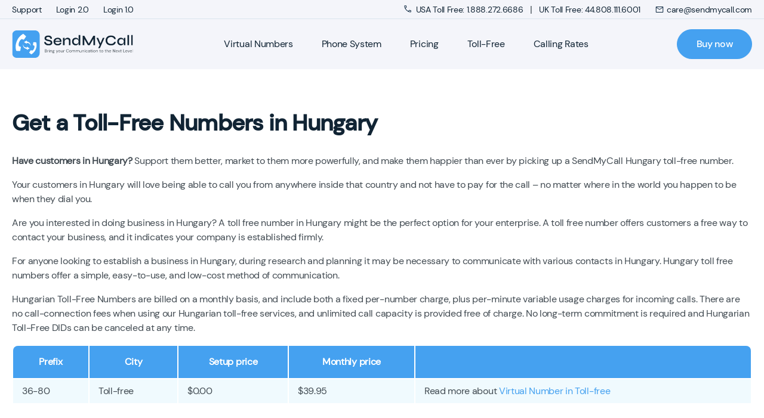

--- FILE ---
content_type: text/html; charset=UTF-8
request_url: https://sendmycall.com/toll-free/hungary/
body_size: 35452
content:
<!doctype html>
<html class="no-js" lang="en-US">
<head><meta charset="UTF-8"><script>if(navigator.userAgent.match(/MSIE|Internet Explorer/i)||navigator.userAgent.match(/Trident\/7\..*?rv:11/i)){var href=document.location.href;if(!href.match(/[?&]nowprocket/)){if(href.indexOf("?")==-1){if(href.indexOf("#")==-1){document.location.href=href+"?nowprocket=1"}else{document.location.href=href.replace("#","?nowprocket=1#")}}else{if(href.indexOf("#")==-1){document.location.href=href+"&nowprocket=1"}else{document.location.href=href.replace("#","&nowprocket=1#")}}}}</script><script>(()=>{class RocketLazyLoadScripts{constructor(){this.v="2.0.4",this.userEvents=["keydown","keyup","mousedown","mouseup","mousemove","mouseover","mouseout","touchmove","touchstart","touchend","touchcancel","wheel","click","dblclick","input"],this.attributeEvents=["onblur","onclick","oncontextmenu","ondblclick","onfocus","onmousedown","onmouseenter","onmouseleave","onmousemove","onmouseout","onmouseover","onmouseup","onmousewheel","onscroll","onsubmit"]}async t(){this.i(),this.o(),/iP(ad|hone)/.test(navigator.userAgent)&&this.h(),this.u(),this.l(this),this.m(),this.k(this),this.p(this),this._(),await Promise.all([this.R(),this.L()]),this.lastBreath=Date.now(),this.S(this),this.P(),this.D(),this.O(),this.M(),await this.C(this.delayedScripts.normal),await this.C(this.delayedScripts.defer),await this.C(this.delayedScripts.async),await this.T(),await this.F(),await this.j(),await this.A(),window.dispatchEvent(new Event("rocket-allScriptsLoaded")),this.everythingLoaded=!0,this.lastTouchEnd&&await new Promise(t=>setTimeout(t,500-Date.now()+this.lastTouchEnd)),this.I(),this.H(),this.U(),this.W()}i(){this.CSPIssue=sessionStorage.getItem("rocketCSPIssue"),document.addEventListener("securitypolicyviolation",t=>{this.CSPIssue||"script-src-elem"!==t.violatedDirective||"data"!==t.blockedURI||(this.CSPIssue=!0,sessionStorage.setItem("rocketCSPIssue",!0))},{isRocket:!0})}o(){window.addEventListener("pageshow",t=>{this.persisted=t.persisted,this.realWindowLoadedFired=!0},{isRocket:!0}),window.addEventListener("pagehide",()=>{this.onFirstUserAction=null},{isRocket:!0})}h(){let t;function e(e){t=e}window.addEventListener("touchstart",e,{isRocket:!0}),window.addEventListener("touchend",function i(o){o.changedTouches[0]&&t.changedTouches[0]&&Math.abs(o.changedTouches[0].pageX-t.changedTouches[0].pageX)<10&&Math.abs(o.changedTouches[0].pageY-t.changedTouches[0].pageY)<10&&o.timeStamp-t.timeStamp<200&&(window.removeEventListener("touchstart",e,{isRocket:!0}),window.removeEventListener("touchend",i,{isRocket:!0}),"INPUT"===o.target.tagName&&"text"===o.target.type||(o.target.dispatchEvent(new TouchEvent("touchend",{target:o.target,bubbles:!0})),o.target.dispatchEvent(new MouseEvent("mouseover",{target:o.target,bubbles:!0})),o.target.dispatchEvent(new PointerEvent("click",{target:o.target,bubbles:!0,cancelable:!0,detail:1,clientX:o.changedTouches[0].clientX,clientY:o.changedTouches[0].clientY})),event.preventDefault()))},{isRocket:!0})}q(t){this.userActionTriggered||("mousemove"!==t.type||this.firstMousemoveIgnored?"keyup"===t.type||"mouseover"===t.type||"mouseout"===t.type||(this.userActionTriggered=!0,this.onFirstUserAction&&this.onFirstUserAction()):this.firstMousemoveIgnored=!0),"click"===t.type&&t.preventDefault(),t.stopPropagation(),t.stopImmediatePropagation(),"touchstart"===this.lastEvent&&"touchend"===t.type&&(this.lastTouchEnd=Date.now()),"click"===t.type&&(this.lastTouchEnd=0),this.lastEvent=t.type,t.composedPath&&t.composedPath()[0].getRootNode()instanceof ShadowRoot&&(t.rocketTarget=t.composedPath()[0]),this.savedUserEvents.push(t)}u(){this.savedUserEvents=[],this.userEventHandler=this.q.bind(this),this.userEvents.forEach(t=>window.addEventListener(t,this.userEventHandler,{passive:!1,isRocket:!0})),document.addEventListener("visibilitychange",this.userEventHandler,{isRocket:!0})}U(){this.userEvents.forEach(t=>window.removeEventListener(t,this.userEventHandler,{passive:!1,isRocket:!0})),document.removeEventListener("visibilitychange",this.userEventHandler,{isRocket:!0}),this.savedUserEvents.forEach(t=>{(t.rocketTarget||t.target).dispatchEvent(new window[t.constructor.name](t.type,t))})}m(){const t="return false",e=Array.from(this.attributeEvents,t=>"data-rocket-"+t),i="["+this.attributeEvents.join("],[")+"]",o="[data-rocket-"+this.attributeEvents.join("],[data-rocket-")+"]",s=(e,i,o)=>{o&&o!==t&&(e.setAttribute("data-rocket-"+i,o),e["rocket"+i]=new Function("event",o),e.setAttribute(i,t))};new MutationObserver(t=>{for(const n of t)"attributes"===n.type&&(n.attributeName.startsWith("data-rocket-")||this.everythingLoaded?n.attributeName.startsWith("data-rocket-")&&this.everythingLoaded&&this.N(n.target,n.attributeName.substring(12)):s(n.target,n.attributeName,n.target.getAttribute(n.attributeName))),"childList"===n.type&&n.addedNodes.forEach(t=>{if(t.nodeType===Node.ELEMENT_NODE)if(this.everythingLoaded)for(const i of[t,...t.querySelectorAll(o)])for(const t of i.getAttributeNames())e.includes(t)&&this.N(i,t.substring(12));else for(const e of[t,...t.querySelectorAll(i)])for(const t of e.getAttributeNames())this.attributeEvents.includes(t)&&s(e,t,e.getAttribute(t))})}).observe(document,{subtree:!0,childList:!0,attributeFilter:[...this.attributeEvents,...e]})}I(){this.attributeEvents.forEach(t=>{document.querySelectorAll("[data-rocket-"+t+"]").forEach(e=>{this.N(e,t)})})}N(t,e){const i=t.getAttribute("data-rocket-"+e);i&&(t.setAttribute(e,i),t.removeAttribute("data-rocket-"+e))}k(t){Object.defineProperty(HTMLElement.prototype,"onclick",{get(){return this.rocketonclick||null},set(e){this.rocketonclick=e,this.setAttribute(t.everythingLoaded?"onclick":"data-rocket-onclick","this.rocketonclick(event)")}})}S(t){function e(e,i){let o=e[i];e[i]=null,Object.defineProperty(e,i,{get:()=>o,set(s){t.everythingLoaded?o=s:e["rocket"+i]=o=s}})}e(document,"onreadystatechange"),e(window,"onload"),e(window,"onpageshow");try{Object.defineProperty(document,"readyState",{get:()=>t.rocketReadyState,set(e){t.rocketReadyState=e},configurable:!0}),document.readyState="loading"}catch(t){console.log("WPRocket DJE readyState conflict, bypassing")}}l(t){this.originalAddEventListener=EventTarget.prototype.addEventListener,this.originalRemoveEventListener=EventTarget.prototype.removeEventListener,this.savedEventListeners=[],EventTarget.prototype.addEventListener=function(e,i,o){o&&o.isRocket||!t.B(e,this)&&!t.userEvents.includes(e)||t.B(e,this)&&!t.userActionTriggered||e.startsWith("rocket-")||t.everythingLoaded?t.originalAddEventListener.call(this,e,i,o):(t.savedEventListeners.push({target:this,remove:!1,type:e,func:i,options:o}),"mouseenter"!==e&&"mouseleave"!==e||t.originalAddEventListener.call(this,e,t.savedUserEvents.push,o))},EventTarget.prototype.removeEventListener=function(e,i,o){o&&o.isRocket||!t.B(e,this)&&!t.userEvents.includes(e)||t.B(e,this)&&!t.userActionTriggered||e.startsWith("rocket-")||t.everythingLoaded?t.originalRemoveEventListener.call(this,e,i,o):t.savedEventListeners.push({target:this,remove:!0,type:e,func:i,options:o})}}J(t,e){this.savedEventListeners=this.savedEventListeners.filter(i=>{let o=i.type,s=i.target||window;return e!==o||t!==s||(this.B(o,s)&&(i.type="rocket-"+o),this.$(i),!1)})}H(){EventTarget.prototype.addEventListener=this.originalAddEventListener,EventTarget.prototype.removeEventListener=this.originalRemoveEventListener,this.savedEventListeners.forEach(t=>this.$(t))}$(t){t.remove?this.originalRemoveEventListener.call(t.target,t.type,t.func,t.options):this.originalAddEventListener.call(t.target,t.type,t.func,t.options)}p(t){let e;function i(e){return t.everythingLoaded?e:e.split(" ").map(t=>"load"===t||t.startsWith("load.")?"rocket-jquery-load":t).join(" ")}function o(o){function s(e){const s=o.fn[e];o.fn[e]=o.fn.init.prototype[e]=function(){return this[0]===window&&t.userActionTriggered&&("string"==typeof arguments[0]||arguments[0]instanceof String?arguments[0]=i(arguments[0]):"object"==typeof arguments[0]&&Object.keys(arguments[0]).forEach(t=>{const e=arguments[0][t];delete arguments[0][t],arguments[0][i(t)]=e})),s.apply(this,arguments),this}}if(o&&o.fn&&!t.allJQueries.includes(o)){const e={DOMContentLoaded:[],"rocket-DOMContentLoaded":[]};for(const t in e)document.addEventListener(t,()=>{e[t].forEach(t=>t())},{isRocket:!0});o.fn.ready=o.fn.init.prototype.ready=function(i){function s(){parseInt(o.fn.jquery)>2?setTimeout(()=>i.bind(document)(o)):i.bind(document)(o)}return"function"==typeof i&&(t.realDomReadyFired?!t.userActionTriggered||t.fauxDomReadyFired?s():e["rocket-DOMContentLoaded"].push(s):e.DOMContentLoaded.push(s)),o([])},s("on"),s("one"),s("off"),t.allJQueries.push(o)}e=o}t.allJQueries=[],o(window.jQuery),Object.defineProperty(window,"jQuery",{get:()=>e,set(t){o(t)}})}P(){const t=new Map;document.write=document.writeln=function(e){const i=document.currentScript,o=document.createRange(),s=i.parentElement;let n=t.get(i);void 0===n&&(n=i.nextSibling,t.set(i,n));const c=document.createDocumentFragment();o.setStart(c,0),c.appendChild(o.createContextualFragment(e)),s.insertBefore(c,n)}}async R(){return new Promise(t=>{this.userActionTriggered?t():this.onFirstUserAction=t})}async L(){return new Promise(t=>{document.addEventListener("DOMContentLoaded",()=>{this.realDomReadyFired=!0,t()},{isRocket:!0})})}async j(){return this.realWindowLoadedFired?Promise.resolve():new Promise(t=>{window.addEventListener("load",t,{isRocket:!0})})}M(){this.pendingScripts=[];this.scriptsMutationObserver=new MutationObserver(t=>{for(const e of t)e.addedNodes.forEach(t=>{"SCRIPT"!==t.tagName||t.noModule||t.isWPRocket||this.pendingScripts.push({script:t,promise:new Promise(e=>{const i=()=>{const i=this.pendingScripts.findIndex(e=>e.script===t);i>=0&&this.pendingScripts.splice(i,1),e()};t.addEventListener("load",i,{isRocket:!0}),t.addEventListener("error",i,{isRocket:!0}),setTimeout(i,1e3)})})})}),this.scriptsMutationObserver.observe(document,{childList:!0,subtree:!0})}async F(){await this.X(),this.pendingScripts.length?(await this.pendingScripts[0].promise,await this.F()):this.scriptsMutationObserver.disconnect()}D(){this.delayedScripts={normal:[],async:[],defer:[]},document.querySelectorAll("script[type$=rocketlazyloadscript]").forEach(t=>{t.hasAttribute("data-rocket-src")?t.hasAttribute("async")&&!1!==t.async?this.delayedScripts.async.push(t):t.hasAttribute("defer")&&!1!==t.defer||"module"===t.getAttribute("data-rocket-type")?this.delayedScripts.defer.push(t):this.delayedScripts.normal.push(t):this.delayedScripts.normal.push(t)})}async _(){await this.L();let t=[];document.querySelectorAll("script[type$=rocketlazyloadscript][data-rocket-src]").forEach(e=>{let i=e.getAttribute("data-rocket-src");if(i&&!i.startsWith("data:")){i.startsWith("//")&&(i=location.protocol+i);try{const o=new URL(i).origin;o!==location.origin&&t.push({src:o,crossOrigin:e.crossOrigin||"module"===e.getAttribute("data-rocket-type")})}catch(t){}}}),t=[...new Map(t.map(t=>[JSON.stringify(t),t])).values()],this.Y(t,"preconnect")}async G(t){if(await this.K(),!0!==t.noModule||!("noModule"in HTMLScriptElement.prototype))return new Promise(e=>{let i;function o(){(i||t).setAttribute("data-rocket-status","executed"),e()}try{if(navigator.userAgent.includes("Firefox/")||""===navigator.vendor||this.CSPIssue)i=document.createElement("script"),[...t.attributes].forEach(t=>{let e=t.nodeName;"type"!==e&&("data-rocket-type"===e&&(e="type"),"data-rocket-src"===e&&(e="src"),i.setAttribute(e,t.nodeValue))}),t.text&&(i.text=t.text),t.nonce&&(i.nonce=t.nonce),i.hasAttribute("src")?(i.addEventListener("load",o,{isRocket:!0}),i.addEventListener("error",()=>{i.setAttribute("data-rocket-status","failed-network"),e()},{isRocket:!0}),setTimeout(()=>{i.isConnected||e()},1)):(i.text=t.text,o()),i.isWPRocket=!0,t.parentNode.replaceChild(i,t);else{const i=t.getAttribute("data-rocket-type"),s=t.getAttribute("data-rocket-src");i?(t.type=i,t.removeAttribute("data-rocket-type")):t.removeAttribute("type"),t.addEventListener("load",o,{isRocket:!0}),t.addEventListener("error",i=>{this.CSPIssue&&i.target.src.startsWith("data:")?(console.log("WPRocket: CSP fallback activated"),t.removeAttribute("src"),this.G(t).then(e)):(t.setAttribute("data-rocket-status","failed-network"),e())},{isRocket:!0}),s?(t.fetchPriority="high",t.removeAttribute("data-rocket-src"),t.src=s):t.src="data:text/javascript;base64,"+window.btoa(unescape(encodeURIComponent(t.text)))}}catch(i){t.setAttribute("data-rocket-status","failed-transform"),e()}});t.setAttribute("data-rocket-status","skipped")}async C(t){const e=t.shift();return e?(e.isConnected&&await this.G(e),this.C(t)):Promise.resolve()}O(){this.Y([...this.delayedScripts.normal,...this.delayedScripts.defer,...this.delayedScripts.async],"preload")}Y(t,e){this.trash=this.trash||[];let i=!0;var o=document.createDocumentFragment();t.forEach(t=>{const s=t.getAttribute&&t.getAttribute("data-rocket-src")||t.src;if(s&&!s.startsWith("data:")){const n=document.createElement("link");n.href=s,n.rel=e,"preconnect"!==e&&(n.as="script",n.fetchPriority=i?"high":"low"),t.getAttribute&&"module"===t.getAttribute("data-rocket-type")&&(n.crossOrigin=!0),t.crossOrigin&&(n.crossOrigin=t.crossOrigin),t.integrity&&(n.integrity=t.integrity),t.nonce&&(n.nonce=t.nonce),o.appendChild(n),this.trash.push(n),i=!1}}),document.head.appendChild(o)}W(){this.trash.forEach(t=>t.remove())}async T(){try{document.readyState="interactive"}catch(t){}this.fauxDomReadyFired=!0;try{await this.K(),this.J(document,"readystatechange"),document.dispatchEvent(new Event("rocket-readystatechange")),await this.K(),document.rocketonreadystatechange&&document.rocketonreadystatechange(),await this.K(),this.J(document,"DOMContentLoaded"),document.dispatchEvent(new Event("rocket-DOMContentLoaded")),await this.K(),this.J(window,"DOMContentLoaded"),window.dispatchEvent(new Event("rocket-DOMContentLoaded"))}catch(t){console.error(t)}}async A(){try{document.readyState="complete"}catch(t){}try{await this.K(),this.J(document,"readystatechange"),document.dispatchEvent(new Event("rocket-readystatechange")),await this.K(),document.rocketonreadystatechange&&document.rocketonreadystatechange(),await this.K(),this.J(window,"load"),window.dispatchEvent(new Event("rocket-load")),await this.K(),window.rocketonload&&window.rocketonload(),await this.K(),this.allJQueries.forEach(t=>t(window).trigger("rocket-jquery-load")),await this.K(),this.J(window,"pageshow");const t=new Event("rocket-pageshow");t.persisted=this.persisted,window.dispatchEvent(t),await this.K(),window.rocketonpageshow&&window.rocketonpageshow({persisted:this.persisted})}catch(t){console.error(t)}}async K(){Date.now()-this.lastBreath>45&&(await this.X(),this.lastBreath=Date.now())}async X(){return document.hidden?new Promise(t=>setTimeout(t)):new Promise(t=>requestAnimationFrame(t))}B(t,e){return e===document&&"readystatechange"===t||(e===document&&"DOMContentLoaded"===t||(e===window&&"DOMContentLoaded"===t||(e===window&&"load"===t||e===window&&"pageshow"===t)))}static run(){(new RocketLazyLoadScripts).t()}}RocketLazyLoadScripts.run()})();</script>
	
	<meta name="viewport" content="width=device-width, initial-scale=1, maximum-scale=1">
    <title>
		Hungary Virtual Numbers | Hungary Toll-Free numbers | SendMyCall	</title>
	<meta name='robots' content='index, follow, max-image-preview:large, max-snippet:-1, max-video-preview:-1' />
	<style>img:is([sizes="auto" i], [sizes^="auto," i]) { contain-intrinsic-size: 3000px 1500px }</style>
	
	<!-- This site is optimized with the Yoast SEO plugin v26.6 - https://yoast.com/wordpress/plugins/seo/ -->
	<meta name="description" content="Buy Hungarian Toll Free Number and forward your calls to anywhere worldwide with our free advanced cloud-based phone system, offering full PBX features." />
	<link rel="canonical" href="https://sendmycall.markupus.tech/toll-free/hungary/" />
	<meta property="og:locale" content="en_US" />
	<meta property="og:type" content="article" />
	<meta property="og:title" content="Hungary - SendMyCall" />
	<meta property="og:description" content="Buy Hungarian Toll Free Number and forward your calls to anywhere worldwide with our free advanced cloud-based phone system, offering full PBX features." />
	<meta property="og:url" content="https://sendmycall.markupus.tech/toll-free/hungary/" />
	<meta property="og:site_name" content="SendMyCall" />
	<meta property="article:modified_time" content="2023-01-30T17:46:21+00:00" />
	<meta property="og:image" content="https://sendmycall.com/wp-content/uploads/2024/07/Comp3-copy1-scaled-e1720798763334.jpg" />
	<meta property="og:image:width" content="1169" />
	<meta property="og:image:height" content="832" />
	<meta property="og:image:type" content="image/jpeg" />
	<meta name="twitter:card" content="summary_large_image" />
	<script type="application/ld+json" class="yoast-schema-graph">{"@context":"https://schema.org","@graph":[{"@type":"WebPage","@id":"https://sendmycall.markupus.tech/toll-free/hungary/","url":"https://sendmycall.markupus.tech/toll-free/hungary/","name":"Hungary - SendMyCall","isPartOf":{"@id":"https://sendmycall.com/#website"},"datePublished":"2022-12-26T15:03:52+00:00","dateModified":"2023-01-30T17:46:21+00:00","description":"Buy Hungarian Toll Free Number and forward your calls to anywhere worldwide with our free advanced cloud-based phone system, offering full PBX features.","breadcrumb":{"@id":"https://sendmycall.markupus.tech/toll-free/hungary/#breadcrumb"},"inLanguage":"en-US","potentialAction":[{"@type":"ReadAction","target":["https://sendmycall.markupus.tech/toll-free/hungary/"]}]},{"@type":"BreadcrumbList","@id":"https://sendmycall.markupus.tech/toll-free/hungary/#breadcrumb","itemListElement":[{"@type":"ListItem","position":1,"name":"Home","item":"https://sendmycall.com/"},{"@type":"ListItem","position":2,"name":"Toll free","item":"https://sendmycall.markupus.tech/toll-free/"},{"@type":"ListItem","position":3,"name":"Hungary"}]},{"@type":"WebSite","@id":"https://sendmycall.com/#website","url":"https://sendmycall.com/","name":"SendMyCall","description":"Virtual Local and Toll-Free numbers with smart cloud PBX","potentialAction":[{"@type":"SearchAction","target":{"@type":"EntryPoint","urlTemplate":"https://sendmycall.com/?s={search_term_string}"},"query-input":{"@type":"PropertyValueSpecification","valueRequired":true,"valueName":"search_term_string"}}],"inLanguage":"en-US"}]}</script>
	<!-- / Yoast SEO plugin. -->



		<!-- This site uses the Google Analytics by MonsterInsights plugin v9.11.0 - Using Analytics tracking - https://www.monsterinsights.com/ -->
							<script type="rocketlazyloadscript" data-rocket-src="//www.googletagmanager.com/gtag/js?id=G-PMTLG3PNHL"  data-cfasync="false" data-wpfc-render="false" data-rocket-type="text/javascript" async></script>
			<script type="rocketlazyloadscript" data-cfasync="false" data-wpfc-render="false" data-rocket-type="text/javascript">
				var mi_version = '9.11.0';
				var mi_track_user = true;
				var mi_no_track_reason = '';
								var MonsterInsightsDefaultLocations = {"page_location":"https:\/\/sendmycall.com\/toll-free\/hungary\/"};
								if ( typeof MonsterInsightsPrivacyGuardFilter === 'function' ) {
					var MonsterInsightsLocations = (typeof MonsterInsightsExcludeQuery === 'object') ? MonsterInsightsPrivacyGuardFilter( MonsterInsightsExcludeQuery ) : MonsterInsightsPrivacyGuardFilter( MonsterInsightsDefaultLocations );
				} else {
					var MonsterInsightsLocations = (typeof MonsterInsightsExcludeQuery === 'object') ? MonsterInsightsExcludeQuery : MonsterInsightsDefaultLocations;
				}

								var disableStrs = [
										'ga-disable-G-PMTLG3PNHL',
									];

				/* Function to detect opted out users */
				function __gtagTrackerIsOptedOut() {
					for (var index = 0; index < disableStrs.length; index++) {
						if (document.cookie.indexOf(disableStrs[index] + '=true') > -1) {
							return true;
						}
					}

					return false;
				}

				/* Disable tracking if the opt-out cookie exists. */
				if (__gtagTrackerIsOptedOut()) {
					for (var index = 0; index < disableStrs.length; index++) {
						window[disableStrs[index]] = true;
					}
				}

				/* Opt-out function */
				function __gtagTrackerOptout() {
					for (var index = 0; index < disableStrs.length; index++) {
						document.cookie = disableStrs[index] + '=true; expires=Thu, 31 Dec 2099 23:59:59 UTC; path=/';
						window[disableStrs[index]] = true;
					}
				}

				if ('undefined' === typeof gaOptout) {
					function gaOptout() {
						__gtagTrackerOptout();
					}
				}
								window.dataLayer = window.dataLayer || [];

				window.MonsterInsightsDualTracker = {
					helpers: {},
					trackers: {},
				};
				if (mi_track_user) {
					function __gtagDataLayer() {
						dataLayer.push(arguments);
					}

					function __gtagTracker(type, name, parameters) {
						if (!parameters) {
							parameters = {};
						}

						if (parameters.send_to) {
							__gtagDataLayer.apply(null, arguments);
							return;
						}

						if (type === 'event') {
														parameters.send_to = monsterinsights_frontend.v4_id;
							var hookName = name;
							if (typeof parameters['event_category'] !== 'undefined') {
								hookName = parameters['event_category'] + ':' + name;
							}

							if (typeof MonsterInsightsDualTracker.trackers[hookName] !== 'undefined') {
								MonsterInsightsDualTracker.trackers[hookName](parameters);
							} else {
								__gtagDataLayer('event', name, parameters);
							}
							
						} else {
							__gtagDataLayer.apply(null, arguments);
						}
					}

					__gtagTracker('js', new Date());
					__gtagTracker('set', {
						'developer_id.dZGIzZG': true,
											});
					if ( MonsterInsightsLocations.page_location ) {
						__gtagTracker('set', MonsterInsightsLocations);
					}
										__gtagTracker('config', 'G-PMTLG3PNHL', {"forceSSL":"true","link_attribution":"true"} );
										window.gtag = __gtagTracker;										(function () {
						/* https://developers.google.com/analytics/devguides/collection/analyticsjs/ */
						/* ga and __gaTracker compatibility shim. */
						var noopfn = function () {
							return null;
						};
						var newtracker = function () {
							return new Tracker();
						};
						var Tracker = function () {
							return null;
						};
						var p = Tracker.prototype;
						p.get = noopfn;
						p.set = noopfn;
						p.send = function () {
							var args = Array.prototype.slice.call(arguments);
							args.unshift('send');
							__gaTracker.apply(null, args);
						};
						var __gaTracker = function () {
							var len = arguments.length;
							if (len === 0) {
								return;
							}
							var f = arguments[len - 1];
							if (typeof f !== 'object' || f === null || typeof f.hitCallback !== 'function') {
								if ('send' === arguments[0]) {
									var hitConverted, hitObject = false, action;
									if ('event' === arguments[1]) {
										if ('undefined' !== typeof arguments[3]) {
											hitObject = {
												'eventAction': arguments[3],
												'eventCategory': arguments[2],
												'eventLabel': arguments[4],
												'value': arguments[5] ? arguments[5] : 1,
											}
										}
									}
									if ('pageview' === arguments[1]) {
										if ('undefined' !== typeof arguments[2]) {
											hitObject = {
												'eventAction': 'page_view',
												'page_path': arguments[2],
											}
										}
									}
									if (typeof arguments[2] === 'object') {
										hitObject = arguments[2];
									}
									if (typeof arguments[5] === 'object') {
										Object.assign(hitObject, arguments[5]);
									}
									if ('undefined' !== typeof arguments[1].hitType) {
										hitObject = arguments[1];
										if ('pageview' === hitObject.hitType) {
											hitObject.eventAction = 'page_view';
										}
									}
									if (hitObject) {
										action = 'timing' === arguments[1].hitType ? 'timing_complete' : hitObject.eventAction;
										hitConverted = mapArgs(hitObject);
										__gtagTracker('event', action, hitConverted);
									}
								}
								return;
							}

							function mapArgs(args) {
								var arg, hit = {};
								var gaMap = {
									'eventCategory': 'event_category',
									'eventAction': 'event_action',
									'eventLabel': 'event_label',
									'eventValue': 'event_value',
									'nonInteraction': 'non_interaction',
									'timingCategory': 'event_category',
									'timingVar': 'name',
									'timingValue': 'value',
									'timingLabel': 'event_label',
									'page': 'page_path',
									'location': 'page_location',
									'title': 'page_title',
									'referrer' : 'page_referrer',
								};
								for (arg in args) {
																		if (!(!args.hasOwnProperty(arg) || !gaMap.hasOwnProperty(arg))) {
										hit[gaMap[arg]] = args[arg];
									} else {
										hit[arg] = args[arg];
									}
								}
								return hit;
							}

							try {
								f.hitCallback();
							} catch (ex) {
							}
						};
						__gaTracker.create = newtracker;
						__gaTracker.getByName = newtracker;
						__gaTracker.getAll = function () {
							return [];
						};
						__gaTracker.remove = noopfn;
						__gaTracker.loaded = true;
						window['__gaTracker'] = __gaTracker;
					})();
									} else {
										console.log("");
					(function () {
						function __gtagTracker() {
							return null;
						}

						window['__gtagTracker'] = __gtagTracker;
						window['gtag'] = __gtagTracker;
					})();
									}
			</script>
							<!-- / Google Analytics by MonsterInsights -->
		<link data-minify="1" rel='stylesheet' id='singular-css-css' href='https://sendmycall.com/wp-content/cache/min/1/wp-content/themes/sendmycall/dist/css/singular.css?ver=1761919727' type='text/css' media='all' />
<style id='wp-emoji-styles-inline-css' type='text/css'>

	img.wp-smiley, img.emoji {
		display: inline !important;
		border: none !important;
		box-shadow: none !important;
		height: 1em !important;
		width: 1em !important;
		margin: 0 0.07em !important;
		vertical-align: -0.1em !important;
		background: none !important;
		padding: 0 !important;
	}
</style>
<link rel='stylesheet' id='wp-block-library-css' href='https://sendmycall.com/wp-includes/css/dist/block-library/style.min.css?ver=6.8.3' type='text/css' media='all' />
<style id='classic-theme-styles-inline-css' type='text/css'>
/*! This file is auto-generated */
.wp-block-button__link{color:#fff;background-color:#32373c;border-radius:9999px;box-shadow:none;text-decoration:none;padding:calc(.667em + 2px) calc(1.333em + 2px);font-size:1.125em}.wp-block-file__button{background:#32373c;color:#fff;text-decoration:none}
</style>
<style id='global-styles-inline-css' type='text/css'>
:root{--wp--preset--aspect-ratio--square: 1;--wp--preset--aspect-ratio--4-3: 4/3;--wp--preset--aspect-ratio--3-4: 3/4;--wp--preset--aspect-ratio--3-2: 3/2;--wp--preset--aspect-ratio--2-3: 2/3;--wp--preset--aspect-ratio--16-9: 16/9;--wp--preset--aspect-ratio--9-16: 9/16;--wp--preset--color--black: #000000;--wp--preset--color--cyan-bluish-gray: #abb8c3;--wp--preset--color--white: #ffffff;--wp--preset--color--pale-pink: #f78da7;--wp--preset--color--vivid-red: #cf2e2e;--wp--preset--color--luminous-vivid-orange: #ff6900;--wp--preset--color--luminous-vivid-amber: #fcb900;--wp--preset--color--light-green-cyan: #7bdcb5;--wp--preset--color--vivid-green-cyan: #00d084;--wp--preset--color--pale-cyan-blue: #8ed1fc;--wp--preset--color--vivid-cyan-blue: #0693e3;--wp--preset--color--vivid-purple: #9b51e0;--wp--preset--gradient--vivid-cyan-blue-to-vivid-purple: linear-gradient(135deg,rgba(6,147,227,1) 0%,rgb(155,81,224) 100%);--wp--preset--gradient--light-green-cyan-to-vivid-green-cyan: linear-gradient(135deg,rgb(122,220,180) 0%,rgb(0,208,130) 100%);--wp--preset--gradient--luminous-vivid-amber-to-luminous-vivid-orange: linear-gradient(135deg,rgba(252,185,0,1) 0%,rgba(255,105,0,1) 100%);--wp--preset--gradient--luminous-vivid-orange-to-vivid-red: linear-gradient(135deg,rgba(255,105,0,1) 0%,rgb(207,46,46) 100%);--wp--preset--gradient--very-light-gray-to-cyan-bluish-gray: linear-gradient(135deg,rgb(238,238,238) 0%,rgb(169,184,195) 100%);--wp--preset--gradient--cool-to-warm-spectrum: linear-gradient(135deg,rgb(74,234,220) 0%,rgb(151,120,209) 20%,rgb(207,42,186) 40%,rgb(238,44,130) 60%,rgb(251,105,98) 80%,rgb(254,248,76) 100%);--wp--preset--gradient--blush-light-purple: linear-gradient(135deg,rgb(255,206,236) 0%,rgb(152,150,240) 100%);--wp--preset--gradient--blush-bordeaux: linear-gradient(135deg,rgb(254,205,165) 0%,rgb(254,45,45) 50%,rgb(107,0,62) 100%);--wp--preset--gradient--luminous-dusk: linear-gradient(135deg,rgb(255,203,112) 0%,rgb(199,81,192) 50%,rgb(65,88,208) 100%);--wp--preset--gradient--pale-ocean: linear-gradient(135deg,rgb(255,245,203) 0%,rgb(182,227,212) 50%,rgb(51,167,181) 100%);--wp--preset--gradient--electric-grass: linear-gradient(135deg,rgb(202,248,128) 0%,rgb(113,206,126) 100%);--wp--preset--gradient--midnight: linear-gradient(135deg,rgb(2,3,129) 0%,rgb(40,116,252) 100%);--wp--preset--font-size--small: 13px;--wp--preset--font-size--medium: 20px;--wp--preset--font-size--large: 36px;--wp--preset--font-size--x-large: 42px;--wp--preset--spacing--20: 0.44rem;--wp--preset--spacing--30: 0.67rem;--wp--preset--spacing--40: 1rem;--wp--preset--spacing--50: 1.5rem;--wp--preset--spacing--60: 2.25rem;--wp--preset--spacing--70: 3.38rem;--wp--preset--spacing--80: 5.06rem;--wp--preset--shadow--natural: 6px 6px 9px rgba(0, 0, 0, 0.2);--wp--preset--shadow--deep: 12px 12px 50px rgba(0, 0, 0, 0.4);--wp--preset--shadow--sharp: 6px 6px 0px rgba(0, 0, 0, 0.2);--wp--preset--shadow--outlined: 6px 6px 0px -3px rgba(255, 255, 255, 1), 6px 6px rgba(0, 0, 0, 1);--wp--preset--shadow--crisp: 6px 6px 0px rgba(0, 0, 0, 1);}:where(.is-layout-flex){gap: 0.5em;}:where(.is-layout-grid){gap: 0.5em;}body .is-layout-flex{display: flex;}.is-layout-flex{flex-wrap: wrap;align-items: center;}.is-layout-flex > :is(*, div){margin: 0;}body .is-layout-grid{display: grid;}.is-layout-grid > :is(*, div){margin: 0;}:where(.wp-block-columns.is-layout-flex){gap: 2em;}:where(.wp-block-columns.is-layout-grid){gap: 2em;}:where(.wp-block-post-template.is-layout-flex){gap: 1.25em;}:where(.wp-block-post-template.is-layout-grid){gap: 1.25em;}.has-black-color{color: var(--wp--preset--color--black) !important;}.has-cyan-bluish-gray-color{color: var(--wp--preset--color--cyan-bluish-gray) !important;}.has-white-color{color: var(--wp--preset--color--white) !important;}.has-pale-pink-color{color: var(--wp--preset--color--pale-pink) !important;}.has-vivid-red-color{color: var(--wp--preset--color--vivid-red) !important;}.has-luminous-vivid-orange-color{color: var(--wp--preset--color--luminous-vivid-orange) !important;}.has-luminous-vivid-amber-color{color: var(--wp--preset--color--luminous-vivid-amber) !important;}.has-light-green-cyan-color{color: var(--wp--preset--color--light-green-cyan) !important;}.has-vivid-green-cyan-color{color: var(--wp--preset--color--vivid-green-cyan) !important;}.has-pale-cyan-blue-color{color: var(--wp--preset--color--pale-cyan-blue) !important;}.has-vivid-cyan-blue-color{color: var(--wp--preset--color--vivid-cyan-blue) !important;}.has-vivid-purple-color{color: var(--wp--preset--color--vivid-purple) !important;}.has-black-background-color{background-color: var(--wp--preset--color--black) !important;}.has-cyan-bluish-gray-background-color{background-color: var(--wp--preset--color--cyan-bluish-gray) !important;}.has-white-background-color{background-color: var(--wp--preset--color--white) !important;}.has-pale-pink-background-color{background-color: var(--wp--preset--color--pale-pink) !important;}.has-vivid-red-background-color{background-color: var(--wp--preset--color--vivid-red) !important;}.has-luminous-vivid-orange-background-color{background-color: var(--wp--preset--color--luminous-vivid-orange) !important;}.has-luminous-vivid-amber-background-color{background-color: var(--wp--preset--color--luminous-vivid-amber) !important;}.has-light-green-cyan-background-color{background-color: var(--wp--preset--color--light-green-cyan) !important;}.has-vivid-green-cyan-background-color{background-color: var(--wp--preset--color--vivid-green-cyan) !important;}.has-pale-cyan-blue-background-color{background-color: var(--wp--preset--color--pale-cyan-blue) !important;}.has-vivid-cyan-blue-background-color{background-color: var(--wp--preset--color--vivid-cyan-blue) !important;}.has-vivid-purple-background-color{background-color: var(--wp--preset--color--vivid-purple) !important;}.has-black-border-color{border-color: var(--wp--preset--color--black) !important;}.has-cyan-bluish-gray-border-color{border-color: var(--wp--preset--color--cyan-bluish-gray) !important;}.has-white-border-color{border-color: var(--wp--preset--color--white) !important;}.has-pale-pink-border-color{border-color: var(--wp--preset--color--pale-pink) !important;}.has-vivid-red-border-color{border-color: var(--wp--preset--color--vivid-red) !important;}.has-luminous-vivid-orange-border-color{border-color: var(--wp--preset--color--luminous-vivid-orange) !important;}.has-luminous-vivid-amber-border-color{border-color: var(--wp--preset--color--luminous-vivid-amber) !important;}.has-light-green-cyan-border-color{border-color: var(--wp--preset--color--light-green-cyan) !important;}.has-vivid-green-cyan-border-color{border-color: var(--wp--preset--color--vivid-green-cyan) !important;}.has-pale-cyan-blue-border-color{border-color: var(--wp--preset--color--pale-cyan-blue) !important;}.has-vivid-cyan-blue-border-color{border-color: var(--wp--preset--color--vivid-cyan-blue) !important;}.has-vivid-purple-border-color{border-color: var(--wp--preset--color--vivid-purple) !important;}.has-vivid-cyan-blue-to-vivid-purple-gradient-background{background: var(--wp--preset--gradient--vivid-cyan-blue-to-vivid-purple) !important;}.has-light-green-cyan-to-vivid-green-cyan-gradient-background{background: var(--wp--preset--gradient--light-green-cyan-to-vivid-green-cyan) !important;}.has-luminous-vivid-amber-to-luminous-vivid-orange-gradient-background{background: var(--wp--preset--gradient--luminous-vivid-amber-to-luminous-vivid-orange) !important;}.has-luminous-vivid-orange-to-vivid-red-gradient-background{background: var(--wp--preset--gradient--luminous-vivid-orange-to-vivid-red) !important;}.has-very-light-gray-to-cyan-bluish-gray-gradient-background{background: var(--wp--preset--gradient--very-light-gray-to-cyan-bluish-gray) !important;}.has-cool-to-warm-spectrum-gradient-background{background: var(--wp--preset--gradient--cool-to-warm-spectrum) !important;}.has-blush-light-purple-gradient-background{background: var(--wp--preset--gradient--blush-light-purple) !important;}.has-blush-bordeaux-gradient-background{background: var(--wp--preset--gradient--blush-bordeaux) !important;}.has-luminous-dusk-gradient-background{background: var(--wp--preset--gradient--luminous-dusk) !important;}.has-pale-ocean-gradient-background{background: var(--wp--preset--gradient--pale-ocean) !important;}.has-electric-grass-gradient-background{background: var(--wp--preset--gradient--electric-grass) !important;}.has-midnight-gradient-background{background: var(--wp--preset--gradient--midnight) !important;}.has-small-font-size{font-size: var(--wp--preset--font-size--small) !important;}.has-medium-font-size{font-size: var(--wp--preset--font-size--medium) !important;}.has-large-font-size{font-size: var(--wp--preset--font-size--large) !important;}.has-x-large-font-size{font-size: var(--wp--preset--font-size--x-large) !important;}
:where(.wp-block-post-template.is-layout-flex){gap: 1.25em;}:where(.wp-block-post-template.is-layout-grid){gap: 1.25em;}
:where(.wp-block-columns.is-layout-flex){gap: 2em;}:where(.wp-block-columns.is-layout-grid){gap: 2em;}
:root :where(.wp-block-pullquote){font-size: 1.5em;line-height: 1.6;}
</style>
<link rel='stylesheet' id='wp-components-css' href='https://sendmycall.com/wp-includes/css/dist/components/style.min.css?ver=6.8.3' type='text/css' media='all' />
<link data-minify="1" rel='stylesheet' id='godaddy-styles-css' href='https://sendmycall.com/wp-content/cache/min/1/wp-content/mu-plugins/vendor/wpex/godaddy-launch/includes/Dependencies/GoDaddy/Styles/build/latest.css?ver=1761919522' type='text/css' media='all' />
<link data-minify="1" rel='stylesheet' id='main-css-css' href='https://sendmycall.com/wp-content/cache/min/1/wp-content/themes/sendmycall/dist/css/main.css?ver=1761919522' type='text/css' media='all' />
<link data-minify="1" rel='stylesheet' id='jquery-lazyloadxt-spinner-css-css' href='https://sendmycall.com/wp-content/cache/min/1/wp-content/plugins/a3-lazy-load/assets/css/jquery.lazyloadxt.spinner.css?ver=1761919522' type='text/css' media='all' />
<link rel='stylesheet' id='a3a3_lazy_load-css' href='//sendmycall.com/wp-content/uploads/sass/a3_lazy_load.min.css?ver=1673341172' type='text/css' media='all' />
<style id='rocket-lazyload-inline-css' type='text/css'>
.rll-youtube-player{position:relative;padding-bottom:56.23%;height:0;overflow:hidden;max-width:100%;}.rll-youtube-player:focus-within{outline: 2px solid currentColor;outline-offset: 5px;}.rll-youtube-player iframe{position:absolute;top:0;left:0;width:100%;height:100%;z-index:100;background:0 0}.rll-youtube-player img{bottom:0;display:block;left:0;margin:auto;max-width:100%;width:100%;position:absolute;right:0;top:0;border:none;height:auto;-webkit-transition:.4s all;-moz-transition:.4s all;transition:.4s all}.rll-youtube-player img:hover{-webkit-filter:brightness(75%)}.rll-youtube-player .play{height:100%;width:100%;left:0;top:0;position:absolute;background:url(https://sendmycall.com/wp-content/plugins/wp-rocket/assets/img/youtube.png) no-repeat center;background-color: transparent !important;cursor:pointer;border:none;}
</style>
<script type="rocketlazyloadscript" data-rocket-type="text/javascript" data-rocket-src="https://sendmycall.com/wp-content/plugins/google-analytics-for-wordpress/assets/js/frontend-gtag.min.js?ver=9.11.0" id="monsterinsights-frontend-script-js" async="async" data-wp-strategy="async"></script>
<script data-cfasync="false" data-wpfc-render="false" type="text/javascript" id='monsterinsights-frontend-script-js-extra'>/* <![CDATA[ */
var monsterinsights_frontend = {"js_events_tracking":"true","download_extensions":"doc,pdf,ppt,zip,xls,docx,pptx,xlsx","inbound_paths":"[{\"path\":\"\\\/go\\\/\",\"label\":\"affiliate\"},{\"path\":\"\\\/recommend\\\/\",\"label\":\"affiliate\"}]","home_url":"https:\/\/sendmycall.com","hash_tracking":"false","v4_id":"G-PMTLG3PNHL"};/* ]]> */
</script>
<script type="rocketlazyloadscript" data-rocket-type="text/javascript" data-rocket-src="https://sendmycall.com/wp-includes/js/jquery/jquery.min.js?ver=3.7.1" id="jquery-core-js"></script>
<script type="rocketlazyloadscript" data-rocket-type="text/javascript" data-rocket-src="https://sendmycall.com/wp-includes/js/jquery/jquery-migrate.min.js?ver=3.4.1" id="jquery-migrate-js"></script>
<link rel="https://api.w.org/" href="https://sendmycall.com/wp-json/" /><link rel="alternate" title="JSON" type="application/json" href="https://sendmycall.com/wp-json/wp/v2/toll_free/2701" /><link rel="EditURI" type="application/rsd+xml" title="RSD" href="https://sendmycall.com/xmlrpc.php?rsd" />
<meta name="generator" content="WordPress 6.8.3" />
<link rel='shortlink' href='https://sendmycall.com/?p=2701' />
<link rel="alternate" title="oEmbed (JSON)" type="application/json+oembed" href="https://sendmycall.com/wp-json/oembed/1.0/embed?url=https%3A%2F%2Fsendmycall.com%2Ftoll-free%2Fhungary%2F" />
<link rel="alternate" title="oEmbed (XML)" type="text/xml+oembed" href="https://sendmycall.com/wp-json/oembed/1.0/embed?url=https%3A%2F%2Fsendmycall.com%2Ftoll-free%2Fhungary%2F&#038;format=xml" />
		<script type="rocketlazyloadscript" data-rocket-type="text/javascript">
				(function(c,l,a,r,i,t,y){
					c[a]=c[a]||function(){(c[a].q=c[a].q||[]).push(arguments)};t=l.createElement(r);t.async=1;
					t.src="https://www.clarity.ms/tag/"+i+"?ref=wordpress";y=l.getElementsByTagName(r)[0];y.parentNode.insertBefore(t,y);
				})(window, document, "clarity", "script", "gpklcxbzmw");
		</script>
		<link rel="icon" href="https://sendmycall.com/wp-content/uploads/2022/11/cropped-logo-32x32.png" sizes="32x32" />
<link rel="icon" href="https://sendmycall.com/wp-content/uploads/2022/11/cropped-logo-192x192.png" sizes="192x192" />
<link rel="apple-touch-icon" href="https://sendmycall.com/wp-content/uploads/2022/11/cropped-logo-180x180.png" />
<meta name="msapplication-TileImage" content="https://sendmycall.com/wp-content/uploads/2022/11/cropped-logo-270x270.png" />
		<style type="text/css" id="wp-custom-css">
			.blog_title{margin:30px 0}@media (min-width: 1200px){.blog_title{margin:50px 0}}.blog_posts{display:-webkit-box;display:-ms-flexbox;display:flex;-ms-flex-wrap:wrap;flex-wrap:wrap}.blog_post{width:100%}@media (min-width: 767px){.blog_post{width:49%}.blog_post:nth-child(odd){margin-right:15px}}@media (min-width: 1024px){.blog_post{width:31%}.blog_post:nth-child(even){margin-right:15px}}@media (min-width: 1200px){.blog_post{width:32%;margin-right:15px}}.blog_post_title{margin-top:10px}.blog_post_meta_date{font-weight:600}.blog_image{text-align:center}@media (min-width: 767px){.blog_image img{-o-object-fit:cover;object-fit:cover;height:270px;width:100%}}

.wp-caption.aligncenter {
    width: 100% !important;
    text-align: center;
}		</style>
		<noscript><style id="rocket-lazyload-nojs-css">.rll-youtube-player, [data-lazy-src]{display:none !important;}</style></noscript><meta name="generator" content="WP Rocket 3.20.2" data-wpr-features="wpr_delay_js wpr_minify_js wpr_lazyload_images wpr_lazyload_iframes wpr_minify_css wpr_desktop" /></head>

<body class="wp-singular toll_free-template-default single single-toll_free postid-2701 wp-theme-sendmycall">
<div data-rocket-location-hash="46b5ec384d1573651fcf9e2729907712" class="wrapper">
	<header data-rocket-location-hash="e04a1d2c6cea256152f41f7049046fd5" class="header">
        <div data-rocket-location-hash="f6189887b0fcc85277ca31bb710a697c" class="header-top-bar">
            <div data-rocket-location-hash="9c54bb7edf2d9aaaaacac2f9e227c618" class="container container-large">
                <div class="header-top-bar__row">
                    <div class="header-top-bar__col">
                        <ul id="menu-top-bar-menu" class="top-bar-nav"><li id="menu-item-3654" class="menu-item menu-item-type-post_type menu-item-object-page menu-item-3654"><a href="https://sendmycall.com/support/">Support</a></li>
<li id="menu-item-29" class="menu-item menu-item-type-custom menu-item-object-custom menu-item-29"><a href="https://login.sendmycall.com">Login 2.0</a></li>
<li id="menu-item-30" class="menu-item menu-item-type-custom menu-item-object-custom menu-item-30"><a target="_blank" href="https://legacy.sendmycall.com/login-legacy">Login 1.0</a></li>
</ul>                    </div>
                    <div class="header-top-bar__col">
                        <div class="header-top-bar__links">
                                                            <div class="header-top-bar__col">
                                    <a class="header-top-bar__col-link" href="tel:1.888.272.6686">
                                        <svg width="12" height="12" viewBox="0 0 12 12" fill="none" xmlns="http://www.w3.org/2000/svg">
                                            <path d="M10.95 11.6334C9.66109 11.6334 8.38064 11.3249 7.10864 10.708C5.8362 10.0916 4.69998 9.28337 3.69998 8.28337C2.69998 7.28337 1.89175 6.15004 1.27531 4.88337C0.65842 3.61671 0.349976 2.33337 0.349976 1.03337C0.349976 0.833374 0.416642 0.666707 0.549976 0.533374C0.683309 0.400041 0.849975 0.333374 1.04998 0.333374H3.21664C3.39442 0.333374 3.54709 0.386041 3.67464 0.491374C3.80264 0.597152 3.88331 0.733374 3.91664 0.900041L4.29998 2.86671C4.3222 3.03337 4.31664 3.18337 4.28331 3.31671C4.24998 3.45004 4.17775 3.56671 4.06664 3.66671L2.53331 5.16671C3.06664 6.0556 3.69709 6.86115 4.42464 7.58337C5.15264 8.3056 5.97775 8.93337 6.89998 9.46671L8.38331 7.96671C8.49442 7.8556 8.62509 7.77782 8.77531 7.73337C8.92509 7.68893 9.07775 7.67782 9.23331 7.70004L11.0833 8.08337C11.25 8.11671 11.3862 8.19449 11.492 8.31671C11.5973 8.43893 11.65 8.58893 11.65 8.76671V10.9334C11.65 11.1334 11.5833 11.3 11.45 11.4334C11.3166 11.5667 11.15 11.6334 10.95 11.6334ZM2.06664 4.21671L3.24998 3.08337C3.2722 3.06115 3.2862 3.03604 3.29198 3.00804C3.29731 2.98049 3.29442 2.9556 3.28331 2.93337L2.99998 1.43337C2.98886 1.40004 2.9722 1.37493 2.94998 1.35804C2.92775 1.3416 2.89998 1.33337 2.86664 1.33337H1.44998C1.41664 1.33337 1.39153 1.3416 1.37464 1.35804C1.3582 1.37493 1.34998 1.39449 1.34998 1.41671C1.38331 1.87226 1.45842 2.33604 1.57531 2.80804C1.69175 3.28049 1.85553 3.75004 2.06664 4.21671ZM7.83331 9.93337C8.27775 10.1445 8.73887 10.3056 9.21664 10.4167C9.69442 10.5278 10.1444 10.5889 10.5666 10.6C10.5889 10.6 10.6084 10.5916 10.6253 10.5747C10.6418 10.5583 10.65 10.5389 10.65 10.5167V9.11671C10.65 9.08337 10.6418 9.0556 10.6253 9.03337C10.6084 9.01115 10.5833 8.99449 10.55 8.98337L9.14998 8.70004C9.12775 8.68893 9.10553 8.68893 9.08331 8.70004L9.01664 8.73337L7.83331 9.93337Z" fill="#09243D"/>
                                        </svg>
                                        USA Toll Free: 1.888.272.6686                                    </a> |
                                    <a class="header-top-bar__col-link" href="tel:44.808.111.6001">UK Toll Free: 44.808.111.6001</a>
                                </div>
                                                                                        <div class="header-top-bar__col">
                                    <a class="header-top-bar__col-link email-link" href="mailto:care@sendmycall.com">
                                        <svg width="16" height="16" viewBox="0 0 16 16" fill="none" xmlns="http://www.w3.org/2000/svg">
                                            <mask id="mask0_1305_8934" style="mask-type:alpha" maskUnits="userSpaceOnUse" x="0" y="0" width="16" height="16">
                                                <rect width="16" height="16" fill="#D9D9D9"/>
                                            </mask>
                                            <g mask="url(#mask0_1305_8934)">
                                                <path d="M2.86675 13C2.53341 13 2.25008 12.8833 2.01675 12.65C1.78341 12.4167 1.66675 12.1333 1.66675 11.8V4.2C1.66675 3.86667 1.78341 3.58333 2.01675 3.35C2.25008 3.11667 2.53341 3 2.86675 3H13.1334C13.4667 3 13.7501 3.11667 13.9834 3.35C14.2167 3.58333 14.3334 3.86667 14.3334 4.2V11.8C14.3334 12.1333 14.2167 12.4167 13.9834 12.65C13.7501 12.8833 13.4667 13 13.1334 13H2.86675ZM8.00008 8.36667L2.66675 4.96667V11.8C2.66675 11.8556 2.6863 11.9029 2.72541 11.942C2.76408 11.9807 2.81119 12 2.86675 12H13.1334C13.189 12 13.2363 11.9807 13.2754 11.942C13.3141 11.9029 13.3334 11.8556 13.3334 11.8V4.96667L8.00008 8.36667ZM8.00008 7.33333L13.2334 4H2.76675L8.00008 7.33333ZM2.66675 4.96667V4V11.8C2.66675 11.8556 2.6863 11.9029 2.72541 11.942C2.76408 11.9807 2.81119 12 2.86675 12H2.66675V11.8V4.96667Z" fill="#09243D"/>
                                            </g>
                                        </svg>
                                        care@sendmycall.com                                    </a>
                                </div>
                                                    </div>
                    </div>
                </div>
            </div>
        </div>

        <div data-rocket-location-hash="bc5d02150492c53c8bf9fb39eca18ebc" class="header-main">
            <div class="container container-large">
                <div class="header-main__row">
                    <div class="mobile-menu-button-wrap">
                        <ul class="mobile-menu-button">
                            <li></li>
                            <li></li>
                            <li></li>
                            <li></li>
                        </ul>
                    </div>
                                            <a class="header-logo" href="https://sendmycall.com">
                            <?xml version="1.0" encoding="UTF-8"?>
<svg xmlns="http://www.w3.org/2000/svg" width="211" height="48" viewBox="0 0 211 48" fill="none">
  <g clip-path="url(#clip0_950_110303)">
    <path d="M4 3H45V44H4V3Z" fill="white"></path>
    <path fill-rule="evenodd" clip-rule="evenodd" d="M0 8C0 3.58172 3.58172 0 8 0H40C44.4183 0 48 3.58172 48 8V40C48 44.4183 44.4183 48 40 48H8C3.58172 48 0 44.4183 0 40V8ZM19.1805 6C19.3905 5.99981 19.5942 6.07148 19.7579 6.20313L23.8934 9.89062C24.0611 10.031 24.1701 10.2292 24.199 10.4462C24.2279 10.6631 24.1745 10.883 24.0495 11.0625L20.7723 15.8438C20.6893 15.9608 20.5792 16.0561 20.4515 16.1214C20.3238 16.1867 20.1822 16.2201 20.0388 16.2188C19.9307 16.2411 19.8192 16.2411 19.7111 16.2188L17.1362 15.2031C17.0281 15.1808 16.9166 15.1808 16.8085 15.2031C16.6507 15.2002 16.4949 15.2378 16.3559 15.3125C14.439 16.5302 12.9707 18.3404 12.1736 20.4688C11.2625 22.5371 11.0489 24.8462 11.565 27.0469C11.6055 27.1764 11.674 27.2954 11.7657 27.3953C11.8575 27.4953 11.9701 27.5737 12.0956 27.625L14.6705 28.6563C14.8561 28.7234 15.0116 28.8549 15.1089 29.0268C15.2062 29.1987 15.2389 29.3998 15.2011 29.5938L14.2023 35.2969C14.163 35.5011 14.0546 35.6856 13.8955 35.8193C13.7364 35.953 13.5361 36.0278 13.3284 36.0312L7.7104 35.8438C7.53342 35.8352 7.36342 35.7721 7.22372 35.663C7.08401 35.5539 6.98145 35.4042 6.93011 35.2344C5.37941 29.8021 5.77693 23.9976 8.05372 18.8281C10.0655 13.5201 13.8474 9.07115 18.7592 6.23438C18.8738 6.11684 19.0203 6.03538 19.1805 6ZM31.4777 25.125C31.8654 26.0168 32.128 26.958 32.258 27.9219C32.3602 26.9326 32.3287 25.934 32.1644 24.9531C31.9754 23.8645 31.5015 22.8455 30.7911 22C30.0517 21.1397 29.1292 20.4563 28.0913 20C27.3282 19.6843 26.5399 19.4334 25.7349 19.25V17.6875L20.6162 20.375L25.4696 23.5L25.5476 21.9375C27.0428 21.8681 28.5252 22.2432 29.8079 23.0156C30.5417 23.5578 31.1181 24.2859 31.4777 25.125ZM25.579 34.1562V32.5938C24.7735 32.4049 23.9853 32.1488 23.2225 31.8281C22.1662 31.4019 21.2213 30.7391 20.4603 29.8906C19.7524 29.0495 19.2787 28.0362 19.0871 26.9531C18.941 25.9166 18.941 24.8647 19.0871 23.8281C19.1727 24.8405 19.404 25.8351 19.7737 26.7812C20.1276 27.6281 20.7048 28.3626 21.4435 28.9062C22.7246 29.6812 24.2093 30.0515 25.7038 29.9688L25.7819 28.4062L30.6352 31.5312L25.579 34.1562ZM41.5592 20.7656L37.5642 20.6406C37.4145 20.6421 37.2701 20.696 37.156 20.7931C37.042 20.8902 36.9655 21.0242 36.94 21.1719L36.2845 25.2969C36.268 25.4341 36.2973 25.5729 36.3678 25.6916C36.4384 25.8103 36.5463 25.9023 36.6747 25.9531L38.5005 26.6875C38.617 26.7331 38.7156 26.8153 38.7814 26.9219C39.163 28.4894 39.0092 30.1397 38.3445 31.6094C37.7828 33.1204 36.7411 34.405 35.3794 35.2656C35.2826 35.315 35.1759 35.3417 35.0673 35.3438H34.8332L33.0073 34.6094C32.93 34.5946 32.8506 34.5946 32.7733 34.6094C32.6721 34.6073 32.5721 34.6305 32.4822 34.6769C32.3923 34.7233 32.3153 34.7914 32.2583 34.875L29.9643 38.3594C29.8754 38.4848 29.8358 38.6386 29.8531 38.7913C29.8704 38.9441 29.9433 39.0852 30.0579 39.1875L33.0073 41.6562C33.1224 41.7485 33.2657 41.7982 33.4131 41.7969C33.5106 41.8201 33.6121 41.8201 33.7096 41.7969C37.1936 39.7737 39.8769 36.6126 41.3095 32.8438C42.9224 29.1752 43.2039 25.0575 42.1054 21.2031C42.0684 21.0839 41.9966 20.9786 41.8993 20.9006C41.8019 20.8226 41.6835 20.7756 41.5592 20.7656Z" fill="#45A1F0"></path>
    <path d="M56.0205 20.3708H58.8084C58.8754 21.0026 59.1182 21.5746 59.5367 22.0869C59.9721 22.582 60.5414 22.9748 61.2446 23.265C61.9646 23.5382 62.785 23.6748 63.706 23.6748C64.5264 23.6748 65.2045 23.5724 65.7403 23.3675C66.2761 23.1626 66.6696 22.8808 66.9208 22.5223C67.1887 22.1466 67.3226 21.7112 67.3226 21.216C67.3226 20.7209 67.1636 20.3367 66.8454 20.0635C66.544 19.7732 66.0752 19.5342 65.4389 19.3463C64.8027 19.1414 63.9906 18.9451 63.0027 18.7572C62.1823 18.6036 61.3869 18.3987 60.6167 18.1425C59.8465 17.8864 59.1516 17.562 58.5321 17.1693C57.9293 16.7765 57.4521 16.2984 57.1005 15.735C56.7489 15.1544 56.5731 14.4714 56.5731 13.686C56.5731 12.7981 56.8159 11.9955 57.3015 11.2784C57.8038 10.5612 58.5405 9.99777 59.5116 9.58797C60.4828 9.17817 61.6632 8.97327 63.0529 8.97327C65.1794 8.97327 66.8036 9.47699 67.9254 10.4844C69.0472 11.4748 69.5914 12.8237 69.5579 14.5312H66.8203C66.7701 13.4555 66.385 12.6785 65.665 12.2004C64.945 11.7223 64.0325 11.4833 62.9274 11.4833C61.9395 11.4833 61.1107 11.6626 60.4409 12.0212C59.7712 12.3797 59.4363 12.9603 59.4363 13.7628C59.4363 14.1043 59.5116 14.4031 59.6623 14.6592C59.8298 14.8983 60.0977 15.1203 60.466 15.3252C60.8344 15.513 61.3367 15.7008 61.973 15.8886C62.626 16.0594 63.4213 16.2472 64.359 16.4521C65.1627 16.5887 65.9161 16.7765 66.6194 17.0156C67.3226 17.2546 67.9338 17.5535 68.4528 17.912C68.9886 18.2706 69.4072 18.7316 69.7086 19.2951C70.01 19.8586 70.1607 20.5501 70.1607 21.3697C70.1607 22.3088 69.9263 23.1455 69.4575 23.8797C68.9886 24.5969 68.2686 25.1689 67.2975 25.5958C66.3431 26.0056 65.1041 26.2105 63.5804 26.2105C62.4251 26.2105 61.4121 26.0739 60.5414 25.8007C59.6874 25.5104 58.9591 25.1433 58.3563 24.6993C57.7535 24.2383 57.268 23.7431 56.8996 23.2138C56.548 22.6845 56.2968 22.1722 56.1461 21.6771C56.0122 21.1648 55.9703 20.7294 56.0205 20.3708Z" fill="#112434"></path>
    <path d="M83.4141 21.6771H86.1015C85.9676 22.5479 85.6327 23.3248 85.0969 24.0078C84.5778 24.6737 83.8662 25.203 82.9621 25.5958C82.0579 25.9714 80.9779 26.1592 79.7221 26.1592C78.2989 26.1592 77.0264 25.8946 75.9045 25.3653C74.7827 24.8189 73.9037 24.0505 73.2674 23.0601C72.6311 22.0698 72.313 20.8916 72.313 19.5256C72.313 18.1767 72.6228 16.9985 73.2423 15.9911C73.8618 14.9837 74.7157 14.2068 75.8041 13.6604C76.9092 13.114 78.1817 12.8408 79.6217 12.8408C81.1119 12.8408 82.3509 13.114 83.3388 13.6604C84.3434 14.1897 85.0885 14.9922 85.5741 16.0679C86.0597 17.1266 86.2606 18.467 86.1769 20.0891H75.1511C75.2348 20.8062 75.4608 21.4551 75.8292 22.0356C76.2143 22.5991 76.7334 23.0431 77.3864 23.3675C78.0394 23.6748 78.8012 23.8285 79.6719 23.8285C80.643 23.8285 81.4551 23.6321 82.1081 23.2394C82.7779 22.8467 83.2132 22.3259 83.4141 21.6771ZM79.5463 15.1459C78.4077 15.1459 77.4701 15.4362 76.7334 16.0167C75.9966 16.5802 75.5194 17.3059 75.3018 18.1938H83.3639C83.2969 17.2376 82.9202 16.4948 82.2337 15.9655C81.5472 15.4191 80.6514 15.1459 79.5463 15.1459Z" fill="#112434"></path>
    <path d="M88.9145 13.1225H91.7023V25.8775H88.9145V13.1225ZM96.9766 12.8408C97.6966 12.8408 98.358 12.9432 98.9608 13.1481C99.5803 13.353 100.108 13.6689 100.543 14.0958C100.995 14.5056 101.338 15.0178 101.573 15.6325C101.824 16.2472 101.95 16.9729 101.95 17.8096V25.8775H99.1617V18.3731C99.1617 17.3315 98.9105 16.5631 98.4082 16.0679C97.9227 15.5557 97.1524 15.2996 96.0976 15.2996C95.2939 15.2996 94.5571 15.4788 93.8874 15.8374C93.2344 16.1789 92.6986 16.6314 92.28 17.1949C91.8614 17.7413 91.6186 18.3474 91.5516 19.0134L91.5265 17.6303C91.6102 16.9985 91.7944 16.4009 92.0791 15.8374C92.3637 15.2569 92.7404 14.7446 93.2093 14.3007C93.6781 13.8396 94.2306 13.4811 94.8669 13.2249C95.5032 12.9688 96.2064 12.8408 96.9766 12.8408Z" fill="#112434"></path>
    <path d="M110.856 26.1592C109.7 26.1592 108.645 25.8775 107.691 25.314C106.753 24.7506 106.008 23.9736 105.456 22.9833C104.903 21.9759 104.627 20.8233 104.627 19.5256C104.627 18.1938 104.895 17.0327 105.431 16.0423C105.983 15.0349 106.72 14.2494 107.641 13.686C108.578 13.1225 109.65 12.8408 110.856 12.8408C111.91 12.8408 112.798 13.02 113.518 13.3786C114.238 13.7201 114.807 14.1982 115.226 14.8129C115.644 15.4105 115.946 16.1106 116.13 16.9131C116.331 17.7157 116.431 18.5865 116.431 19.5256C116.431 20.2257 116.331 20.9684 116.13 21.7539C115.929 22.5223 115.611 23.2394 115.176 23.9053C114.757 24.5713 114.188 25.1177 113.468 25.5445C112.764 25.9543 111.894 26.1592 110.856 26.1592ZM111.71 23.8029C112.647 23.8029 113.443 23.6236 114.096 23.265C114.765 22.8894 115.268 22.3771 115.602 21.7283C115.954 21.0794 116.13 20.3452 116.13 19.5256C116.13 18.6206 115.954 17.8523 115.602 17.2205C115.251 16.5716 114.749 16.0679 114.096 15.7094C113.443 15.3508 112.647 15.1715 111.71 15.1715C110.37 15.1715 109.332 15.5813 108.595 16.4009C107.858 17.2034 107.49 18.245 107.49 19.5256C107.49 20.3623 107.666 21.105 108.018 21.7539C108.386 22.4027 108.888 22.9065 109.524 23.265C110.161 23.6236 110.889 23.8029 111.71 23.8029ZM116.13 8H118.943V25.8775H116.331C116.297 25.4848 116.255 24.9981 116.205 24.4176C116.155 23.837 116.13 23.3163 116.13 22.8552V8Z" fill="#112434"></path>
    <path d="M134.604 24.3664H133.323L141.963 9.28062H144.801V25.8775H141.963V13.4555L142.616 13.6347L135.533 25.8775H132.419L125.336 13.686L126.014 13.4811V25.8775H123.151V9.28062H126.014L134.604 24.3664Z" fill="#112434"></path>
    <path d="M147.427 13.1225H150.416L155.464 25.3653L153.053 25.8775L147.427 13.1225ZM161.366 13.1225L153.329 31H150.391L153.832 24.0078L158.378 13.1225H161.366Z" fill="#112434"></path>
    <path d="M181.179 20.0635C181.011 21.3441 180.568 22.4454 179.848 23.3675C179.128 24.2725 178.165 24.9725 176.959 25.4677C175.771 25.9458 174.381 26.1849 172.79 26.1849C171.417 26.1849 170.153 25.997 168.998 25.6214C167.859 25.2457 166.863 24.6993 166.009 23.9822C165.172 23.248 164.519 22.3515 164.05 21.2929C163.598 20.2172 163.372 18.9878 163.372 17.6047C163.372 16.2045 163.598 14.9751 164.05 13.9165C164.519 12.8578 165.172 11.9614 166.009 11.2272C166.863 10.4759 167.859 9.9124 168.998 9.53675C170.153 9.1611 171.417 8.97327 172.79 8.97327C174.398 8.97327 175.796 9.22086 176.984 9.71603C178.19 10.2112 179.153 10.9198 179.873 11.8419C180.593 12.7639 181.028 13.8738 181.179 15.1715H178.416C178.182 14.4031 177.813 13.7543 177.311 13.2249C176.809 12.6785 176.172 12.2602 175.402 11.9699C174.649 11.6797 173.778 11.5345 172.79 11.5345C171.551 11.5345 170.438 11.7736 169.45 12.2517C168.462 12.7127 167.683 13.3957 167.114 14.3007C166.561 15.1886 166.285 16.2899 166.285 17.6047C166.285 18.9024 166.561 20.0037 167.114 20.9087C167.683 21.7966 168.462 22.471 169.45 22.9321C170.438 23.3931 171.551 23.6236 172.79 23.6236C173.778 23.6236 174.649 23.487 175.402 23.2138C176.156 22.9235 176.784 22.5137 177.286 21.9844C177.788 21.438 178.157 20.7977 178.391 20.0635H181.179Z" fill="#112434"></path>
    <path d="M189.881 26.1592C188.742 26.1592 187.696 25.8775 186.741 25.314C185.804 24.7506 185.05 23.9736 184.481 22.9833C183.928 21.9759 183.652 20.8233 183.652 19.5256C183.652 18.1938 183.937 17.0327 184.506 16.0423C185.075 15.0349 185.846 14.2494 186.817 13.686C187.788 13.1225 188.876 12.8408 190.082 12.8408C191.421 12.8408 192.484 13.1396 193.271 13.7372C194.058 14.3348 194.619 15.1373 194.954 16.1448C195.289 17.1522 195.457 18.2791 195.457 19.5256C195.457 20.2257 195.356 20.9684 195.155 21.7539C194.954 22.5223 194.636 23.2394 194.201 23.9053C193.782 24.5713 193.213 25.1177 192.493 25.5445C191.79 25.9543 190.919 26.1592 189.881 26.1592ZM190.735 23.8029C191.672 23.8029 192.468 23.6236 193.121 23.265C193.791 22.8894 194.293 22.3771 194.628 21.7283C194.979 21.0794 195.155 20.3452 195.155 19.5256C195.155 18.6206 194.979 17.8523 194.628 17.2205C194.276 16.5716 193.774 16.0765 193.121 15.735C192.468 15.3764 191.672 15.1971 190.735 15.1971C189.395 15.1971 188.357 15.5984 187.62 16.4009C186.884 17.2034 186.515 18.245 186.515 19.5256C186.515 20.3623 186.691 21.105 187.043 21.7539C187.411 22.4027 187.913 22.9065 188.55 23.265C189.186 23.6236 189.914 23.8029 190.735 23.8029ZM195.155 13.1225H197.968V25.8775H195.356C195.356 25.8775 195.339 25.7153 195.306 25.3909C195.272 25.0664 195.239 24.6737 195.205 24.2127C195.172 23.7346 195.155 23.2821 195.155 22.8552V13.1225Z" fill="#112434"></path>
    <path d="M201.535 8H204.323V25.8775H201.535V8Z" fill="#112434"></path>
    <path d="M208.212 8H211V25.8775H208.212V8Z" fill="#112434"></path>
    <path d="M57 38.2941V33.1471H58.8439C59.2137 33.1471 59.5185 33.2059 59.7583 33.3235C60.0032 33.4363 60.1856 33.5931 60.3055 33.7941C60.4254 33.9902 60.4854 34.2108 60.4854 34.4559C60.4854 34.7892 60.393 35.0515 60.2081 35.2426C60.0282 35.4338 59.8108 35.5662 59.556 35.6397C59.7509 35.674 59.9282 35.75 60.0881 35.8676C60.2481 35.9853 60.373 36.1324 60.4629 36.3088C60.5579 36.4853 60.6053 36.6789 60.6053 36.8897C60.6053 37.1495 60.5404 37.3873 60.4105 37.6029C60.2805 37.8137 60.0881 37.9828 59.8333 38.1103C59.5785 38.2328 59.2686 38.2941 58.9039 38.2941H57ZM57.6296 35.3971H58.7989C59.1337 35.3971 59.3911 35.3211 59.571 35.1691C59.7509 35.0123 59.8408 34.7966 59.8408 34.5221C59.8408 34.2623 59.7509 34.0539 59.571 33.8971C59.3961 33.7402 59.1312 33.6618 58.7764 33.6618H57.6296V35.3971ZM57.6296 37.7794H58.8364C59.1962 37.7794 59.4735 37.6985 59.6684 37.5368C59.8633 37.3701 59.9607 37.1397 59.9607 36.8456C59.9607 36.5564 59.8583 36.326 59.6534 36.1544C59.4485 35.9779 59.1712 35.8897 58.8214 35.8897H57.6296V37.7794Z" fill="#434C53"></path>
    <path d="M61.5465 38.2941V34.6471H62.1162L62.1686 35.3456C62.2836 35.1054 62.4584 34.9142 62.6933 34.7721C62.9282 34.6299 63.218 34.5588 63.5628 34.5588V35.2059H63.3904C63.1705 35.2059 62.9681 35.2451 62.7833 35.3235C62.5984 35.3971 62.451 35.5245 62.341 35.7059C62.2311 35.8873 62.1761 36.1373 62.1761 36.4559V38.2941H61.5465Z" fill="#434C53"></path>
    <path d="M64.7267 33.8382C64.6018 33.8382 64.4968 33.799 64.4119 33.7206C64.3319 33.6373 64.292 33.5343 64.292 33.4118C64.292 33.2941 64.3319 33.1961 64.4119 33.1176C64.4968 33.0392 64.6018 33 64.7267 33C64.8466 33 64.9491 33.0392 65.034 33.1176C65.119 33.1961 65.1614 33.2941 65.1614 33.4118C65.1614 33.5343 65.119 33.6373 65.034 33.7206C64.9491 33.799 64.8466 33.8382 64.7267 33.8382ZM64.4119 38.2941V34.6471H65.0415V38.2941H64.4119Z" fill="#434C53"></path>
    <path d="M66.2127 38.2941V34.6471H66.7824L66.8199 35.3015C66.9398 35.0711 67.1122 34.8897 67.3371 34.7574C67.5619 34.625 67.8168 34.5588 68.1016 34.5588C68.5413 34.5588 68.8911 34.6912 69.151 34.9559C69.4158 35.2157 69.5482 35.6176 69.5482 36.1618V38.2941H68.9186V36.2279C68.9186 35.4681 68.5988 35.0882 67.9592 35.0882C67.6394 35.0882 67.372 35.2034 67.1572 35.4338C66.9473 35.6593 66.8424 35.9828 66.8424 36.4044V38.2941H66.2127Z" fill="#434C53"></path>
    <path d="M72.0462 37.1471C71.8364 37.1471 71.644 37.1201 71.4691 37.0662L71.0943 37.4118C71.1493 37.451 71.2167 37.4853 71.2967 37.5147C71.3816 37.5392 71.5016 37.5637 71.6565 37.5882C71.8114 37.6078 72.0287 37.6299 72.3086 37.6544C72.8083 37.6887 73.1656 37.8015 73.3804 37.9926C73.5953 38.1838 73.7027 38.4338 73.7027 38.7426C73.7027 38.9534 73.6428 39.1544 73.5229 39.3456C73.4079 39.5368 73.228 39.6936 72.9832 39.8162C72.7433 39.9387 72.4335 40 72.0537 40C71.7189 40 71.4216 39.9559 71.1618 39.8676C70.9019 39.7843 70.6995 39.6544 70.5546 39.4779C70.4097 39.3064 70.3373 39.0882 70.3373 38.8235C70.3373 38.6863 70.3747 38.5368 70.4497 38.375C70.5246 38.2181 70.6646 38.0686 70.8694 37.9265C70.7595 37.8824 70.6646 37.8358 70.5846 37.7868C70.5097 37.7328 70.4397 37.674 70.3747 37.6103V37.4412L71.0119 36.8235C70.717 36.5784 70.5696 36.2549 70.5696 35.8529C70.5696 35.6127 70.6271 35.3946 70.742 35.1985C70.8569 35.0025 71.0243 34.848 71.2442 34.7353C71.4641 34.6176 71.7314 34.5588 72.0462 34.5588C72.2611 34.5588 72.456 34.5882 72.6309 34.6471H74.0026V35.1103L73.3055 35.1397C73.4504 35.3456 73.5229 35.5833 73.5229 35.8529C73.5229 36.0931 73.4629 36.3113 73.343 36.5074C73.228 36.7034 73.0606 36.8603 72.8408 36.9779C72.6259 37.0907 72.361 37.1471 72.0462 37.1471ZM72.0462 36.6397C72.3111 36.6397 72.521 36.5735 72.6759 36.4412C72.8358 36.3039 72.9157 36.1078 72.9157 35.8529C72.9157 35.6029 72.8358 35.4118 72.6759 35.2794C72.521 35.1422 72.3111 35.0735 72.0462 35.0735C71.7764 35.0735 71.5615 35.1422 71.4016 35.2794C71.2467 35.4118 71.1693 35.6029 71.1693 35.8529C71.1693 36.1078 71.2467 36.3039 71.4016 36.4412C71.5615 36.5735 71.7764 36.6397 72.0462 36.6397ZM70.9519 38.7647C70.9519 39.0098 71.0568 39.1912 71.2667 39.3088C71.4766 39.4314 71.7389 39.4926 72.0537 39.4926C72.3635 39.4926 72.6109 39.4265 72.7958 39.2941C72.9857 39.1618 73.0806 38.9853 73.0806 38.7647C73.0806 38.6078 73.0157 38.4706 72.8857 38.3529C72.7558 38.2402 72.516 38.174 72.1662 38.1544C71.8913 38.1348 71.654 38.1103 71.4541 38.0809C71.2492 38.1887 71.1143 38.3039 71.0493 38.4265C70.9844 38.5539 70.9519 38.6667 70.9519 38.7647Z" fill="#434C53"></path>
    <path d="M77.2512 39.9118L78.1731 37.9412H77.9557L76.4791 34.6471H77.1612L78.3905 37.4853L79.6947 34.6471H80.3468L77.9108 39.9118H77.2512Z" fill="#434C53"></path>
    <path d="M82.429 38.3824C82.0792 38.3824 81.7644 38.3039 81.4845 38.1471C81.2047 37.9902 80.9823 37.7696 80.8174 37.4853C80.6575 37.1961 80.5776 36.8578 80.5776 36.4706C80.5776 36.0833 80.66 35.7475 80.8249 35.4632C80.9898 35.174 81.2122 34.951 81.492 34.7941C81.7769 34.6373 82.0942 34.5588 82.444 34.5588C82.7938 34.5588 83.1086 34.6373 83.3884 34.7941C83.6682 34.951 83.8881 35.174 84.048 35.4632C84.2129 35.7475 84.2954 36.0833 84.2954 36.4706C84.2954 36.8578 84.2129 37.1961 84.048 37.4853C83.8831 37.7696 83.6582 37.9902 83.3734 38.1471C83.0936 38.3039 82.7788 38.3824 82.429 38.3824ZM82.429 37.8529C82.6438 37.8529 82.8437 37.8015 83.0286 37.6985C83.2135 37.5956 83.3634 37.4412 83.4783 37.2353C83.5933 37.0294 83.6507 36.7745 83.6507 36.4706C83.6507 36.1667 83.5933 35.9118 83.4783 35.7059C83.3684 35.5 83.221 35.3456 83.0361 35.2426C82.8512 35.1397 82.6538 35.0882 82.444 35.0882C82.2291 35.0882 82.0292 35.1397 81.8443 35.2426C81.6594 35.3456 81.5095 35.5 81.3946 35.7059C81.2797 35.9118 81.2222 36.1667 81.2222 36.4706C81.2222 36.7745 81.2797 37.0294 81.3946 37.2353C81.5095 37.4412 81.6569 37.5956 81.8368 37.6985C82.0217 37.8015 82.2191 37.8529 82.429 37.8529Z" fill="#434C53"></path>
    <path d="M86.6025 38.3824C86.1627 38.3824 85.8129 38.2525 85.5531 37.9926C85.2932 37.7279 85.1633 37.3235 85.1633 36.7794V34.6471H85.7929V36.7132C85.7929 37.473 86.1102 37.8529 86.7449 37.8529C87.0697 37.8529 87.337 37.7402 87.5469 37.5147C87.7618 37.2843 87.8692 36.9583 87.8692 36.5368V34.6471H88.4988V38.2941H87.9292L87.8842 37.6397C87.7693 37.8701 87.5969 38.0515 87.367 38.1838C87.1421 38.3162 86.8873 38.3824 86.6025 38.3824Z" fill="#434C53"></path>
    <path d="M89.6101 38.2941V34.6471H90.1798L90.2323 35.3456C90.3472 35.1054 90.5221 34.9142 90.757 34.7721C90.9918 34.6299 91.2816 34.5588 91.6264 34.5588V35.2059H91.454C91.2342 35.2059 91.0318 35.2451 90.8469 35.3235C90.662 35.3971 90.5146 35.5245 90.4047 35.7059C90.2947 35.8873 90.2398 36.1373 90.2398 36.4559V38.2941H89.6101Z" fill="#434C53"></path>
    <path d="M96.8053 38.3824C96.2906 38.3824 95.8459 38.2721 95.4711 38.0515C95.1013 37.826 94.814 37.5147 94.6091 37.1176C94.4042 36.7157 94.3018 36.25 94.3018 35.7206C94.3018 35.1961 94.4042 34.7353 94.6091 34.3382C94.814 33.9363 95.1013 33.6225 95.4711 33.3971C95.8459 33.1716 96.2906 33.0588 96.8053 33.0588C97.4049 33.0588 97.8922 33.201 98.2669 33.4853C98.6467 33.7647 98.8891 34.1569 98.994 34.6618H98.2969C98.217 34.3431 98.0521 34.0882 97.8022 33.8971C97.5574 33.701 97.2251 33.6029 96.8053 33.6029C96.4305 33.6029 96.1032 33.6887 95.8234 33.8603C95.5436 34.027 95.3262 34.2696 95.1713 34.5882C95.0214 34.902 94.9464 35.2794 94.9464 35.7206C94.9464 36.1618 95.0214 36.5417 95.1713 36.8603C95.3262 37.174 95.5436 37.4167 95.8234 37.5882C96.1032 37.7549 96.4305 37.8382 96.8053 37.8382C97.2251 37.8382 97.5574 37.7451 97.8022 37.5588C98.0521 37.3676 98.217 37.1152 98.2969 36.8015H98.994C98.8891 37.2966 98.6467 37.6838 98.2669 37.9632C97.8922 38.2426 97.4049 38.3824 96.8053 38.3824Z" fill="#434C53"></path>
    <path d="M101.63 38.3824C101.281 38.3824 100.966 38.3039 100.686 38.1471C100.406 37.9902 100.184 37.7696 100.019 37.4853C99.8589 37.1961 99.779 36.8578 99.779 36.4706C99.779 36.0833 99.8614 35.7475 100.026 35.4632C100.191 35.174 100.414 34.951 100.693 34.7941C100.978 34.6373 101.296 34.5588 101.645 34.5588C101.995 34.5588 102.31 34.6373 102.59 34.7941C102.87 34.951 103.089 35.174 103.249 35.4632C103.414 35.7475 103.497 36.0833 103.497 36.4706C103.497 36.8578 103.414 37.1961 103.249 37.4853C103.084 37.7696 102.86 37.9902 102.575 38.1471C102.295 38.3039 101.98 38.3824 101.63 38.3824ZM101.63 37.8529C101.845 37.8529 102.045 37.8015 102.23 37.6985C102.415 37.5956 102.565 37.4412 102.68 37.2353C102.795 37.0294 102.852 36.7745 102.852 36.4706C102.852 36.1667 102.795 35.9118 102.68 35.7059C102.57 35.5 102.422 35.3456 102.237 35.2426C102.053 35.1397 101.855 35.0882 101.645 35.0882C101.43 35.0882 101.231 35.1397 101.046 35.2426C100.861 35.3456 100.711 35.5 100.596 35.7059C100.481 35.9118 100.424 36.1667 100.424 36.4706C100.424 36.7745 100.481 37.0294 100.596 37.2353C100.711 37.4412 100.858 37.5956 101.038 37.6985C101.223 37.8015 101.42 37.8529 101.63 37.8529Z" fill="#434C53"></path>
    <path d="M104.447 38.2941V34.6471H105.017L105.062 35.1765C105.182 34.9804 105.342 34.8284 105.541 34.7206C105.741 34.6127 105.966 34.5588 106.216 34.5588C106.511 34.5588 106.763 34.6176 106.973 34.7353C107.188 34.8529 107.353 35.0319 107.468 35.2721C107.598 35.0515 107.775 34.8775 108 34.75C108.23 34.6225 108.477 34.5588 108.742 34.5588C109.187 34.5588 109.542 34.6912 109.806 34.9559C110.071 35.2157 110.204 35.6176 110.204 36.1618V38.2941H109.582V36.2279C109.582 35.8505 109.504 35.5662 109.349 35.375C109.194 35.1838 108.972 35.0882 108.682 35.0882C108.382 35.0882 108.132 35.2034 107.933 35.4338C107.738 35.6593 107.64 35.9828 107.64 36.4044V38.2941H107.011V36.2279C107.011 35.8505 106.933 35.5662 106.778 35.375C106.623 35.1838 106.401 35.0882 106.111 35.0882C105.816 35.0882 105.569 35.2034 105.369 35.4338C105.174 35.6593 105.077 35.9828 105.077 36.4044V38.2941H104.447Z" fill="#434C53"></path>
    <path d="M111.227 38.2941V34.6471H111.797L111.842 35.1765C111.962 34.9804 112.122 34.8284 112.321 34.7206C112.521 34.6127 112.746 34.5588 112.996 34.5588C113.291 34.5588 113.543 34.6176 113.753 34.7353C113.968 34.8529 114.133 35.0319 114.248 35.2721C114.378 35.0515 114.555 34.8775 114.78 34.75C115.01 34.6225 115.257 34.5588 115.522 34.5588C115.967 34.5588 116.322 34.6912 116.586 34.9559C116.851 35.2157 116.984 35.6176 116.984 36.1618V38.2941H116.361V36.2279C116.361 35.8505 116.284 35.5662 116.129 35.375C115.974 35.1838 115.752 35.0882 115.462 35.0882C115.162 35.0882 114.912 35.2034 114.712 35.4338C114.518 35.6593 114.42 35.9828 114.42 36.4044V38.2941H113.791V36.2279C113.791 35.8505 113.713 35.5662 113.558 35.375C113.403 35.1838 113.181 35.0882 112.891 35.0882C112.596 35.0882 112.349 35.2034 112.149 35.4338C111.954 35.6593 111.857 35.9828 111.857 36.4044V38.2941H111.227Z" fill="#434C53"></path>
    <path d="M119.364 38.3824C118.924 38.3824 118.574 38.2525 118.314 37.9926C118.054 37.7279 117.925 37.3235 117.925 36.7794V34.6471H118.554V36.7132C118.554 37.473 118.871 37.8529 119.506 37.8529C119.831 37.8529 120.098 37.7402 120.308 37.5147C120.523 37.2843 120.63 36.9583 120.63 36.5368V34.6471H121.26V38.2941H120.69L120.645 37.6397C120.53 37.8701 120.358 38.0515 120.128 38.1838C119.903 38.3162 119.648 38.3824 119.364 38.3824Z" fill="#434C53"></path>
    <path d="M122.371 38.2941V34.6471H122.941L122.978 35.3015C123.098 35.0711 123.271 34.8897 123.496 34.7574C123.721 34.625 123.975 34.5588 124.26 34.5588C124.7 34.5588 125.05 34.6912 125.31 34.9559C125.574 35.2157 125.707 35.6176 125.707 36.1618V38.2941H125.077V36.2279C125.077 35.4681 124.757 35.0882 124.118 35.0882C123.798 35.0882 123.531 35.2034 123.316 35.4338C123.106 35.6593 123.001 35.9828 123.001 36.4044V38.2941H122.371Z" fill="#434C53"></path>
    <path d="M127.118 33.8382C126.993 33.8382 126.888 33.799 126.803 33.7206C126.723 33.6373 126.683 33.5343 126.683 33.4118C126.683 33.2941 126.723 33.1961 126.803 33.1176C126.888 33.0392 126.993 33 127.118 33C127.238 33 127.34 33.0392 127.425 33.1176C127.51 33.1961 127.553 33.2941 127.553 33.4118C127.553 33.5343 127.51 33.6373 127.425 33.7206C127.34 33.799 127.238 33.8382 127.118 33.8382ZM126.803 38.2941V34.6471H127.433V38.2941H126.803Z" fill="#434C53"></path>
    <path d="M130.313 38.3824C129.958 38.3824 129.638 38.3039 129.354 38.1471C129.074 37.9853 128.851 37.7623 128.687 37.4779C128.527 37.1887 128.447 36.8529 128.447 36.4706C128.447 36.0882 128.527 35.7549 128.687 35.4706C128.851 35.1814 129.074 34.9583 129.354 34.8015C129.638 34.6397 129.958 34.5588 130.313 34.5588C130.753 34.5588 131.123 34.6716 131.422 34.8971C131.727 35.1225 131.92 35.424 132 35.8015H131.355C131.305 35.576 131.183 35.402 130.988 35.2794C130.793 35.152 130.565 35.0882 130.306 35.0882C130.096 35.0882 129.898 35.1397 129.713 35.2426C129.528 35.3456 129.379 35.5 129.264 35.7059C129.149 35.9118 129.091 36.1667 129.091 36.4706C129.091 36.7745 129.149 37.0294 129.264 37.2353C129.379 37.4412 129.528 37.598 129.713 37.7059C129.898 37.8088 130.096 37.8603 130.306 37.8603C130.565 37.8603 130.793 37.799 130.988 37.6765C131.183 37.549 131.305 37.3701 131.355 37.1397H132C131.925 37.5074 131.735 37.8064 131.43 38.0368C131.125 38.2672 130.753 38.3824 130.313 38.3824Z" fill="#434C53"></path>
    <path d="M134.191 38.3824C133.881 38.3824 133.623 38.3309 133.419 38.2279C133.214 38.125 133.061 37.9877 132.961 37.8162C132.861 37.6446 132.811 37.4583 132.811 37.2574C132.811 36.8848 132.956 36.598 133.246 36.3971C133.536 36.1961 133.931 36.0956 134.43 36.0956H135.435V36.0515C135.435 35.7328 135.35 35.4926 135.18 35.3309C135.01 35.1642 134.783 35.0809 134.498 35.0809C134.253 35.0809 134.041 35.1422 133.861 35.2647C133.686 35.3824 133.576 35.5564 133.531 35.7868H132.886C132.911 35.5221 133.001 35.299 133.156 35.1176C133.316 34.9363 133.513 34.799 133.748 34.7059C133.983 34.6078 134.233 34.5588 134.498 34.5588C135.018 34.5588 135.407 34.6961 135.667 34.9706C135.932 35.2402 136.064 35.6005 136.064 36.0515V38.2941H135.502L135.465 37.6397C135.36 37.8456 135.205 38.0221 135 38.1691C134.8 38.3113 134.53 38.3824 134.191 38.3824ZM134.288 37.8603C134.528 37.8603 134.733 37.799 134.903 37.6765C135.078 37.5539 135.21 37.3946 135.3 37.1985C135.39 37.0025 135.435 36.7966 135.435 36.5809V36.5735H134.483C134.113 36.5735 133.851 36.6373 133.696 36.7647C133.546 36.8873 133.471 37.0417 133.471 37.2279C133.471 37.4191 133.541 37.5735 133.681 37.6912C133.826 37.8039 134.028 37.8603 134.288 37.8603Z" fill="#434C53"></path>
    <path d="M138.451 38.2941C138.111 38.2941 137.843 38.2132 137.649 38.0515C137.454 37.8897 137.356 37.598 137.356 37.1765V35.1691H136.712V34.6471H137.356L137.439 33.7721H137.986V34.6471H139.08V35.1691H137.986V37.1765C137.986 37.4069 138.033 37.5637 138.128 37.6471C138.223 37.7255 138.391 37.7647 138.63 37.7647H139.02V38.2941H138.451Z" fill="#434C53"></path>
    <path d="M140.337 33.8382C140.212 33.8382 140.107 33.799 140.023 33.7206C139.943 33.6373 139.903 33.5343 139.903 33.4118C139.903 33.2941 139.943 33.1961 140.023 33.1176C140.107 33.0392 140.212 33 140.337 33C140.457 33 140.56 33.0392 140.645 33.1176C140.73 33.1961 140.772 33.2941 140.772 33.4118C140.772 33.5343 140.73 33.6373 140.645 33.7206C140.56 33.799 140.457 33.8382 140.337 33.8382ZM140.023 38.2941V34.6471H140.652V38.2941H140.023Z" fill="#434C53"></path>
    <path d="M143.517 38.3824C143.168 38.3824 142.853 38.3039 142.573 38.1471C142.293 37.9902 142.071 37.7696 141.906 37.4853C141.746 37.1961 141.666 36.8578 141.666 36.4706C141.666 36.0833 141.748 35.7475 141.913 35.4632C142.078 35.174 142.301 34.951 142.58 34.7941C142.865 34.6373 143.183 34.5588 143.532 34.5588C143.882 34.5588 144.197 34.6373 144.477 34.7941C144.757 34.951 144.976 35.174 145.136 35.4632C145.301 35.7475 145.384 36.0833 145.384 36.4706C145.384 36.8578 145.301 37.1961 145.136 37.4853C144.971 37.7696 144.747 37.9902 144.462 38.1471C144.182 38.3039 143.867 38.3824 143.517 38.3824ZM143.517 37.8529C143.732 37.8529 143.932 37.8015 144.117 37.6985C144.302 37.5956 144.452 37.4412 144.567 37.2353C144.682 37.0294 144.739 36.7745 144.739 36.4706C144.739 36.1667 144.682 35.9118 144.567 35.7059C144.457 35.5 144.309 35.3456 144.124 35.2426C143.94 35.1397 143.742 35.0882 143.532 35.0882C143.317 35.0882 143.118 35.1397 142.933 35.2426C142.748 35.3456 142.598 35.5 142.483 35.7059C142.368 35.9118 142.311 36.1667 142.311 36.4706C142.311 36.7745 142.368 37.0294 142.483 37.2353C142.598 37.4412 142.745 37.5956 142.925 37.6985C143.11 37.8015 143.307 37.8529 143.517 37.8529Z" fill="#434C53"></path>
    <path d="M146.334 38.2941V34.6471H146.904L146.941 35.3015C147.061 35.0711 147.234 34.8897 147.458 34.7574C147.683 34.625 147.938 34.5588 148.223 34.5588C148.663 34.5588 149.013 34.6912 149.272 34.9559C149.537 35.2157 149.67 35.6176 149.67 36.1618V38.2941H149.04V36.2279C149.04 35.4681 148.72 35.0882 148.081 35.0882C147.761 35.0882 147.493 35.2034 147.279 35.4338C147.069 35.6593 146.964 35.9828 146.964 36.4044V38.2941H146.334Z" fill="#434C53"></path>
    <path d="M154.226 38.2941C153.886 38.2941 153.619 38.2132 153.424 38.0515C153.229 37.8897 153.132 37.598 153.132 37.1765V35.1691H152.487V34.6471H153.132L153.214 33.7721H153.762V34.6471H154.856V35.1691H153.762V37.1765C153.762 37.4069 153.809 37.5637 153.904 37.6471C153.999 37.7255 154.166 37.7647 154.406 37.7647H154.796V38.2941H154.226Z" fill="#434C53"></path>
    <path d="M157.322 38.3824C156.972 38.3824 156.658 38.3039 156.378 38.1471C156.098 37.9902 155.876 37.7696 155.711 37.4853C155.551 37.1961 155.471 36.8578 155.471 36.4706C155.471 36.0833 155.553 35.7475 155.718 35.4632C155.883 35.174 156.105 34.951 156.385 34.7941C156.67 34.6373 156.987 34.5588 157.337 34.5588C157.687 34.5588 158.002 34.6373 158.282 34.7941C158.562 34.951 158.781 35.174 158.941 35.4632C159.106 35.7475 159.189 36.0833 159.189 36.4706C159.189 36.8578 159.106 37.1961 158.941 37.4853C158.776 37.7696 158.552 37.9902 158.267 38.1471C157.987 38.3039 157.672 38.3824 157.322 38.3824ZM157.322 37.8529C157.537 37.8529 157.737 37.8015 157.922 37.6985C158.107 37.5956 158.257 37.4412 158.372 37.2353C158.487 37.0294 158.544 36.7745 158.544 36.4706C158.544 36.1667 158.487 35.9118 158.372 35.7059C158.262 35.5 158.114 35.3456 157.929 35.2426C157.745 35.1397 157.547 35.0882 157.337 35.0882C157.122 35.0882 156.923 35.1397 156.738 35.2426C156.553 35.3456 156.403 35.5 156.288 35.7059C156.173 35.9118 156.115 36.1667 156.115 36.4706C156.115 36.7745 156.173 37.0294 156.288 37.2353C156.403 37.4412 156.55 37.5956 156.73 37.6985C156.915 37.8015 157.112 37.8529 157.322 37.8529Z" fill="#434C53"></path>
    <path d="M163.667 38.2941C163.327 38.2941 163.06 38.2132 162.865 38.0515C162.67 37.8897 162.572 37.598 162.572 37.1765V35.1691H161.928V34.6471H162.572L162.655 33.7721H163.202V34.6471H164.296V35.1691H163.202V37.1765C163.202 37.4069 163.25 37.5637 163.344 37.6471C163.439 37.7255 163.607 37.7647 163.847 37.7647H164.236V38.2941H163.667Z" fill="#434C53"></path>
    <path d="M165.171 38.2941V33H165.801V35.2721C165.926 35.0466 166.103 34.8725 166.333 34.75C166.563 34.6225 166.813 34.5588 167.083 34.5588C167.512 34.5588 167.857 34.6912 168.117 34.9559C168.377 35.2157 168.507 35.6176 168.507 36.1618V38.2941H167.885V36.2279C167.885 35.4681 167.572 35.0882 166.948 35.0882C166.623 35.0882 166.351 35.2034 166.131 35.4338C165.911 35.6593 165.801 35.9828 165.801 36.4044V38.2941H165.171Z" fill="#434C53"></path>
    <path d="M171.207 38.3824C170.852 38.3824 170.538 38.3039 170.263 38.1471C169.988 37.9853 169.771 37.7623 169.611 37.4779C169.456 37.1936 169.378 36.8578 169.378 36.4706C169.378 36.0882 169.456 35.7549 169.611 35.4706C169.766 35.1814 169.98 34.9583 170.255 34.8015C170.535 34.6397 170.857 34.5588 171.222 34.5588C171.582 34.5588 171.892 34.6397 172.152 34.8015C172.416 34.9583 172.619 35.1667 172.759 35.4265C172.899 35.6863 172.969 35.9657 172.969 36.2647C172.969 36.3186 172.966 36.3725 172.961 36.4265C172.961 36.4804 172.961 36.5417 172.961 36.6103H170C170.015 36.8897 170.08 37.1225 170.195 37.3088C170.315 37.4902 170.463 37.6275 170.638 37.7206C170.817 37.8137 171.007 37.8603 171.207 37.8603C171.467 37.8603 171.684 37.8015 171.859 37.6838C172.034 37.5662 172.162 37.4069 172.242 37.2059H172.864C172.764 37.5441 172.571 37.826 172.287 38.0515C172.007 38.2721 171.647 38.3824 171.207 38.3824ZM171.207 35.0809C170.907 35.0809 170.64 35.1716 170.405 35.3529C170.175 35.5294 170.043 35.7892 170.008 36.1324H172.346C172.331 35.8039 172.217 35.5466 172.002 35.3603C171.787 35.174 171.522 35.0809 171.207 35.0809Z" fill="#434C53"></path>
    <path d="M175.974 38.2941V33.1471H176.604L179.4 37.2721V33.1471H180.029V38.2941H179.4L176.604 34.1691V38.2941H175.974Z" fill="#434C53"></path>
    <path d="M182.851 38.3824C182.496 38.3824 182.181 38.3039 181.907 38.1471C181.632 37.9853 181.414 37.7623 181.254 37.4779C181.1 37.1936 181.022 36.8578 181.022 36.4706C181.022 36.0882 181.1 35.7549 181.254 35.4706C181.409 35.1814 181.624 34.9583 181.899 34.8015C182.179 34.6397 182.501 34.5588 182.866 34.5588C183.226 34.5588 183.536 34.6397 183.795 34.8015C184.06 34.9583 184.263 35.1667 184.403 35.4265C184.542 35.6863 184.612 35.9657 184.612 36.2647C184.612 36.3186 184.61 36.3725 184.605 36.4265C184.605 36.4804 184.605 36.5417 184.605 36.6103H181.644C181.659 36.8897 181.724 37.1225 181.839 37.3088C181.959 37.4902 182.106 37.6275 182.281 37.7206C182.461 37.8137 182.651 37.8603 182.851 37.8603C183.111 37.8603 183.328 37.8015 183.503 37.6838C183.678 37.5662 183.805 37.4069 183.885 37.2059H184.507C184.408 37.5441 184.215 37.826 183.93 38.0515C183.651 38.2721 183.291 38.3824 182.851 38.3824ZM182.851 35.0809C182.551 35.0809 182.284 35.1716 182.049 35.3529C181.819 35.5294 181.687 35.7892 181.652 36.1324H183.99C183.975 35.8039 183.86 35.5466 183.646 35.3603C183.431 35.174 183.166 35.0809 182.851 35.0809Z" fill="#434C53"></path>
    <path d="M184.971 38.2941L186.261 36.4706L184.971 34.6471H185.654L186.695 36.1544L187.745 34.6471H188.419L187.13 36.4706L188.419 38.2941H187.745L186.695 36.7868L185.654 38.2941H184.971Z" fill="#434C53"></path>
    <path d="M190.623 38.2941C190.284 38.2941 190.016 38.2132 189.821 38.0515C189.627 37.8897 189.529 37.598 189.529 37.1765V35.1691H188.884V34.6471H189.529L189.612 33.7721H190.159V34.6471H191.253V35.1691H190.159V37.1765C190.159 37.4069 190.206 37.5637 190.301 37.6471C190.396 37.7255 190.563 37.7647 190.803 37.7647H191.193V38.2941H190.623Z" fill="#434C53"></path>
    <path d="M194.224 38.2941V33.1471H194.854V37.8015H197.297V38.2941H194.224Z" fill="#434C53"></path>
    <path d="M199.71 38.3824C199.355 38.3824 199.04 38.3039 198.766 38.1471C198.491 37.9853 198.273 37.7623 198.113 37.4779C197.959 37.1936 197.881 36.8578 197.881 36.4706C197.881 36.0882 197.959 35.7549 198.113 35.4706C198.268 35.1814 198.483 34.9583 198.758 34.8015C199.038 34.6397 199.36 34.5588 199.725 34.5588C200.085 34.5588 200.395 34.6397 200.654 34.8015C200.919 34.9583 201.122 35.1667 201.262 35.4265C201.401 35.6863 201.471 35.9657 201.471 36.2647C201.471 36.3186 201.469 36.3725 201.464 36.4265C201.464 36.4804 201.464 36.5417 201.464 36.6103H198.503C198.518 36.8897 198.583 37.1225 198.698 37.3088C198.818 37.4902 198.965 37.6275 199.14 37.7206C199.32 37.8137 199.51 37.8603 199.71 37.8603C199.97 37.8603 200.187 37.8015 200.362 37.6838C200.537 37.5662 200.664 37.4069 200.744 37.2059H201.367C201.267 37.5441 201.074 37.826 200.789 38.0515C200.51 38.2721 200.15 38.3824 199.71 38.3824ZM199.71 35.0809C199.41 35.0809 199.143 35.1716 198.908 35.3529C198.678 35.5294 198.546 35.7892 198.511 36.1324H200.849C200.834 35.8039 200.719 35.5466 200.505 35.3603C200.29 35.174 200.025 35.0809 199.71 35.0809Z" fill="#434C53"></path>
    <path d="M203.306 38.2941L201.897 34.6471H202.557L203.674 37.6985L204.798 34.6471H205.443L204.033 38.2941H203.306Z" fill="#434C53"></path>
    <path d="M207.699 38.3824C207.345 38.3824 207.03 38.3039 206.755 38.1471C206.48 37.9853 206.263 37.7623 206.103 37.4779C205.948 37.1936 205.871 36.8578 205.871 36.4706C205.871 36.0882 205.948 35.7549 206.103 35.4706C206.258 35.1814 206.473 34.9583 206.748 34.8015C207.027 34.6397 207.35 34.5588 207.714 34.5588C208.074 34.5588 208.384 34.6397 208.644 34.8015C208.909 34.9583 209.111 35.1667 209.251 35.4265C209.391 35.6863 209.461 35.9657 209.461 36.2647C209.461 36.3186 209.458 36.3725 209.453 36.4265C209.453 36.4804 209.453 36.5417 209.453 36.6103H206.493C206.508 36.8897 206.573 37.1225 206.688 37.3088C206.807 37.4902 206.955 37.6275 207.13 37.7206C207.31 37.8137 207.5 37.8603 207.699 37.8603C207.959 37.8603 208.177 37.8015 208.352 37.6838C208.526 37.5662 208.654 37.4069 208.734 37.2059H209.356C209.256 37.5441 209.064 37.826 208.779 38.0515C208.499 38.2721 208.139 38.3824 207.699 38.3824ZM207.699 35.0809C207.4 35.0809 207.132 35.1716 206.897 35.3529C206.668 35.5294 206.535 35.7892 206.5 36.1324H208.839C208.824 35.8039 208.709 35.5466 208.494 35.3603C208.279 35.174 208.014 35.0809 207.699 35.0809Z" fill="#434C53"></path>
    <path d="M210.37 38.2941V33H211V38.2941H210.37Z" fill="#434C53"></path>
  </g>
  <defs>
    <clipPath id="clip0_950_110303">
      <rect width="211" height="48" fill="white"></rect>
    </clipPath>
  </defs>
</svg>
                        </a>
                                        <ul id="menu-main-menu" class="main-nav"><li id="menu-item-41" class="menu-item menu-item-type-post_type menu-item-object-page menu-item-41"><a href="https://sendmycall.com/virtual-numbers/">Virtual Numbers</a></li>
<li id="menu-item-2424" class="menu-item menu-item-type-post_type menu-item-object-page menu-item-2424"><a href="https://sendmycall.com/free-virtual-pbx/">Phone System</a></li>
<li id="menu-item-7655" class="menu-item menu-item-type-post_type menu-item-object-page menu-item-7655"><a href="https://sendmycall.com/pricing/">Pricing</a></li>
<li id="menu-item-40" class="menu-item menu-item-type-post_type menu-item-object-page menu-item-40"><a href="https://sendmycall.com/toll-free/">Toll-Free</a></li>
<li id="menu-item-2418" class="menu-item menu-item-type-post_type menu-item-object-page menu-item-2418"><a href="https://sendmycall.com/call-forwarding-option/forwarding-rates/">Calling Rates</a></li>
</ul>                                            <a href="https://signup.sendmycall.com"
                                                            target="_blank"
                                                       class="btn btn-primary">Buy now</a>
                                    </div>
            </div>
        </div>

        <div data-rocket-location-hash="b22290f0a8c1a17e79d327a3f566a3f6" class="header-mobile-nav">
            <div class="container">
                <div class="header-mobile-menu">
                    <ul id="menu-main-menu-1" class="main-nav"><li class="menu-item menu-item-type-post_type menu-item-object-page menu-item-41"><a href="https://sendmycall.com/virtual-numbers/">Virtual Numbers</a></li>
<li class="menu-item menu-item-type-post_type menu-item-object-page menu-item-2424"><a href="https://sendmycall.com/free-virtual-pbx/">Phone System</a></li>
<li class="menu-item menu-item-type-post_type menu-item-object-page menu-item-7655"><a href="https://sendmycall.com/pricing/">Pricing</a></li>
<li class="menu-item menu-item-type-post_type menu-item-object-page menu-item-40"><a href="https://sendmycall.com/toll-free/">Toll-Free</a></li>
<li class="menu-item menu-item-type-post_type menu-item-object-page menu-item-2418"><a href="https://sendmycall.com/call-forwarding-option/forwarding-rates/">Calling Rates</a></li>
</ul>                </div>
                <div class="header-mobile-top-bar-menu">
                    <ul id="menu-top-bar-menu-1" class="top-bar-nav"><li class="menu-item menu-item-type-post_type menu-item-object-page menu-item-3654"><a href="https://sendmycall.com/support/">Support</a></li>
<li class="menu-item menu-item-type-custom menu-item-object-custom menu-item-29"><a href="https://login.sendmycall.com">Login 2.0</a></li>
<li class="menu-item menu-item-type-custom menu-item-object-custom menu-item-30"><a target="_blank" href="https://legacy.sendmycall.com/login-legacy">Login 1.0</a></li>
</ul>                </div>
                <div class="header-mobile-links">
                                            <div class="header-mobile-icon-holder">
                            <a href="tel:1.888.272.6686">
                                <svg width="12" height="12" viewBox="0 0 12 12" fill="none" xmlns="http://www.w3.org/2000/svg">
                                    <path d="M10.95 11.6334C9.66109 11.6334 8.38064 11.3249 7.10864 10.708C5.8362 10.0916 4.69998 9.28337 3.69998 8.28337C2.69998 7.28337 1.89175 6.15004 1.27531 4.88337C0.65842 3.61671 0.349976 2.33337 0.349976 1.03337C0.349976 0.833374 0.416642 0.666707 0.549976 0.533374C0.683309 0.400041 0.849975 0.333374 1.04998 0.333374H3.21664C3.39442 0.333374 3.54709 0.386041 3.67464 0.491374C3.80264 0.597152 3.88331 0.733374 3.91664 0.900041L4.29998 2.86671C4.3222 3.03337 4.31664 3.18337 4.28331 3.31671C4.24998 3.45004 4.17775 3.56671 4.06664 3.66671L2.53331 5.16671C3.06664 6.0556 3.69709 6.86115 4.42464 7.58337C5.15264 8.3056 5.97775 8.93337 6.89998 9.46671L8.38331 7.96671C8.49442 7.8556 8.62509 7.77782 8.77531 7.73337C8.92509 7.68893 9.07775 7.67782 9.23331 7.70004L11.0833 8.08337C11.25 8.11671 11.3862 8.19449 11.492 8.31671C11.5973 8.43893 11.65 8.58893 11.65 8.76671V10.9334C11.65 11.1334 11.5833 11.3 11.45 11.4334C11.3166 11.5667 11.15 11.6334 10.95 11.6334ZM2.06664 4.21671L3.24998 3.08337C3.2722 3.06115 3.2862 3.03604 3.29198 3.00804C3.29731 2.98049 3.29442 2.9556 3.28331 2.93337L2.99998 1.43337C2.98886 1.40004 2.9722 1.37493 2.94998 1.35804C2.92775 1.3416 2.89998 1.33337 2.86664 1.33337H1.44998C1.41664 1.33337 1.39153 1.3416 1.37464 1.35804C1.3582 1.37493 1.34998 1.39449 1.34998 1.41671C1.38331 1.87226 1.45842 2.33604 1.57531 2.80804C1.69175 3.28049 1.85553 3.75004 2.06664 4.21671ZM7.83331 9.93337C8.27775 10.1445 8.73887 10.3056 9.21664 10.4167C9.69442 10.5278 10.1444 10.5889 10.5666 10.6C10.5889 10.6 10.6084 10.5916 10.6253 10.5747C10.6418 10.5583 10.65 10.5389 10.65 10.5167V9.11671C10.65 9.08337 10.6418 9.0556 10.6253 9.03337C10.6084 9.01115 10.5833 8.99449 10.55 8.98337L9.14998 8.70004C9.12775 8.68893 9.10553 8.68893 9.08331 8.70004L9.01664 8.73337L7.83331 9.93337Z" fill="#09243D"/>
                                </svg>
                                USA Toll Free: 1.888.272.6686                            </a>
                        </div>
                                                                <div class="header-mobile-icon-holder">
                            <a href="tel:44.808.111.6001">
                                <svg width="12" height="12" viewBox="0 0 12 12" fill="none" xmlns="http://www.w3.org/2000/svg">
                                    <path d="M10.95 11.6334C9.66109 11.6334 8.38064 11.3249 7.10864 10.708C5.8362 10.0916 4.69998 9.28337 3.69998 8.28337C2.69998 7.28337 1.89175 6.15004 1.27531 4.88337C0.65842 3.61671 0.349976 2.33337 0.349976 1.03337C0.349976 0.833374 0.416642 0.666707 0.549976 0.533374C0.683309 0.400041 0.849975 0.333374 1.04998 0.333374H3.21664C3.39442 0.333374 3.54709 0.386041 3.67464 0.491374C3.80264 0.597152 3.88331 0.733374 3.91664 0.900041L4.29998 2.86671C4.3222 3.03337 4.31664 3.18337 4.28331 3.31671C4.24998 3.45004 4.17775 3.56671 4.06664 3.66671L2.53331 5.16671C3.06664 6.0556 3.69709 6.86115 4.42464 7.58337C5.15264 8.3056 5.97775 8.93337 6.89998 9.46671L8.38331 7.96671C8.49442 7.8556 8.62509 7.77782 8.77531 7.73337C8.92509 7.68893 9.07775 7.67782 9.23331 7.70004L11.0833 8.08337C11.25 8.11671 11.3862 8.19449 11.492 8.31671C11.5973 8.43893 11.65 8.58893 11.65 8.76671V10.9334C11.65 11.1334 11.5833 11.3 11.45 11.4334C11.3166 11.5667 11.15 11.6334 10.95 11.6334ZM2.06664 4.21671L3.24998 3.08337C3.2722 3.06115 3.2862 3.03604 3.29198 3.00804C3.29731 2.98049 3.29442 2.9556 3.28331 2.93337L2.99998 1.43337C2.98886 1.40004 2.9722 1.37493 2.94998 1.35804C2.92775 1.3416 2.89998 1.33337 2.86664 1.33337H1.44998C1.41664 1.33337 1.39153 1.3416 1.37464 1.35804C1.3582 1.37493 1.34998 1.39449 1.34998 1.41671C1.38331 1.87226 1.45842 2.33604 1.57531 2.80804C1.69175 3.28049 1.85553 3.75004 2.06664 4.21671ZM7.83331 9.93337C8.27775 10.1445 8.73887 10.3056 9.21664 10.4167C9.69442 10.5278 10.1444 10.5889 10.5666 10.6C10.5889 10.6 10.6084 10.5916 10.6253 10.5747C10.6418 10.5583 10.65 10.5389 10.65 10.5167V9.11671C10.65 9.08337 10.6418 9.0556 10.6253 9.03337C10.6084 9.01115 10.5833 8.99449 10.55 8.98337L9.14998 8.70004C9.12775 8.68893 9.10553 8.68893 9.08331 8.70004L9.01664 8.73337L7.83331 9.93337Z" fill="#09243D"/>
                                </svg>
                                UK Toll Free: 44.808.111.6001                            </a>
                        </div>
                                                                <div class="header-mobile-icon-holder">
                            <a href="mailto:care@sendmycall.com">
                                <svg width="16" height="16" viewBox="0 0 16 16" fill="none" xmlns="http://www.w3.org/2000/svg">
                                    <mask id="mask0_1305_8934" style="mask-type:alpha" maskUnits="userSpaceOnUse" x="0" y="0" width="16" height="16">
                                        <rect width="16" height="16" fill="#D9D9D9"/>
                                    </mask>
                                    <g mask="url(#mask0_1305_8934)">
                                        <path d="M2.86675 13C2.53341 13 2.25008 12.8833 2.01675 12.65C1.78341 12.4167 1.66675 12.1333 1.66675 11.8V4.2C1.66675 3.86667 1.78341 3.58333 2.01675 3.35C2.25008 3.11667 2.53341 3 2.86675 3H13.1334C13.4667 3 13.7501 3.11667 13.9834 3.35C14.2167 3.58333 14.3334 3.86667 14.3334 4.2V11.8C14.3334 12.1333 14.2167 12.4167 13.9834 12.65C13.7501 12.8833 13.4667 13 13.1334 13H2.86675ZM8.00008 8.36667L2.66675 4.96667V11.8C2.66675 11.8556 2.6863 11.9029 2.72541 11.942C2.76408 11.9807 2.81119 12 2.86675 12H13.1334C13.189 12 13.2363 11.9807 13.2754 11.942C13.3141 11.9029 13.3334 11.8556 13.3334 11.8V4.96667L8.00008 8.36667ZM8.00008 7.33333L13.2334 4H2.76675L8.00008 7.33333ZM2.66675 4.96667V4V11.8C2.66675 11.8556 2.6863 11.9029 2.72541 11.942C2.76408 11.9807 2.81119 12 2.86675 12H2.66675V11.8V4.96667Z" fill="#09243D"/>
                                    </g>
                                </svg>
                                care@sendmycall.com                            </a>
                        </div>
                                    </div>
                                    <a href="https://signup.sendmycall.com"
                                                    target="_blank"
                                               class="btn btn-primary">Buy now</a>
                            </div>
        </div>
	</header>
    <main data-rocket-location-hash="3e2b22620a27662a0e53c0a25e44720c" class="main">
            <section data-rocket-location-hash="c79599c7f0b90eb60dd1d6c0c2d904de" class="section-virtual_numbers_content">
        <div class="section-virtual_numbers_content-text">
            <div class="container">
                <h2 class="heading">Get a Toll-Free Numbers in Hungary</h2>
<p><strong>Have customers in Hungary? </strong>Support them better, market to them more powerfully, and make them happier than ever by picking up a SendMyCall Hungary toll-free number.</p>
<p>Your customers in Hungary will love being able to call you from anywhere inside that country and not have to pay for the call – no matter where in the world you happen to be when they dial you.</p>
<p>Are you interested in doing business in Hungary? A toll free number in Hungary might be the perfect option for your enterprise. A toll free number offers customers a free way to contact your business, and it indicates your company is established firmly.</p>
<p>For anyone looking to establish a business in Hungary, during research and planning it may be necessary to communicate with various contacts in Hungary. Hungary toll free numbers offer a simple, easy-to-use, and low-cost method of communication.</p>
<p>Hungarian Toll-Free Numbers are billed on a monthly basis, and include both a fixed per-number charge, plus per-minute variable usage charges for incoming calls. There are no call-connection fees when using our Hungarian toll-free services, and unlimited call capacity is provided free of charge. No long-term commitment is required and Hungarian Toll-Free DIDs can be canceled at any time.</p>
            </div>
        </div>
    </section>
    <section data-rocket-location-hash="437b4ded3d8d658ecaa6dfdaeebc4822" class="section-virtual_numbers_country_price_table">
        <div class="container">
            <div class="section-virtual_numbers_country_price_table-holder">
                <table>
                    <thead>
                        <tr>
                            <th>Prefix</th>
                            <th>City</th>
                            <th>Setup price</th>
                            <th>Monthly price</th>
                            <th></th>
                        </tr>
                    </thead>
                    <tbody>
                                                        <tr>
                                                                            <td>36-80</td>
                                                                        <td>Toll-free</td>
                                                                            <td>$0.00 </td>
                                                                                                                <td>$39.95</td>
                                                                        <td>Read more about                                        <a href="https://sendmycall.com/toll-free/hungary/toll-free_36-80/">
                                            Virtual Number in Toll-free                                        </a>
                                    </td>
                                </tr>
                                                    </tbody>
                </table>
            </div>
        </div>
    </section>
    <section data-rocket-location-hash="fe18a4e03ddc9e1468f7698928a56591" class="section-virtual_numbers_benefits">
        <div class="section-virtual_numbers_benefits-text">
            <div class="container">
                                    <h4 class="section-virtual_numbers_benefits-title"
                        style="background-image: url(https://sendmycall.com/wp-content/uploads/2022/11/virtual_pbx_features_icon.png);">
                        Some features of the Hungary virtual numbers provided by SendMyCall are:</h4>
                            </div>
            <div class="section-virtual_numbers_benefits-list">
                <div class="container">
                    <div class="section-virtual_numbers_benefits-wrap">
                        <ul>
<li>Voice Menu</li>
<li>VoIP services</li>
<li>Call Forwarding</li>
<li>Call Handling Rules</li>
<li>Call Logs</li>
<li>Call Notification</li>
<li>Call Queuing</li>
</ul>
<ul>
<li>Blacklist</li>
<li>Caller Routing</li>
<li>Outbound Calling</li>
<li>Call Recording</li>
<li>Call Transfer</li>
<li>Call Waiting</li>
<li>Caller ID</li>
</ul>
<ul>
<li>Conference call</li>
<li>Do Not Disturb</li>
<li>Unlimited Extensions</li>
<li>Fax to Email</li>
<li>Follow Me Call Forwarding</li>
<li>Greetings</li>
<li>Hold Music</li>
</ul>
<ul>
<li>Local Phone Numbers</li>
<li>Number Porting</li>
<li>Sequential Ring</li>
<li>Simultaneous Ring</li>
<li>Toll-Free Numbers</li>
<li>Voicemail</li>
<li>Multi-Zone Time Router</li>
</ul>
                    </div>
                </div>
            </div>
            <div class="section-virtual_numbers_benefits-link">
                <div class="container">
                                    </div>
            </div>
        </div>
    </section>
    </main>
    <footer data-rocket-location-hash="710457d5916580fa907d79f5ba05e2b5" class="footer">
        <div class="container container-large">
            <div class="footer-row">
                <div class="footer-col">
                                            <a class="footer-logo" href="https://sendmycall.com">
                            <?xml version="1.0" encoding="UTF-8"?>
<svg xmlns="http://www.w3.org/2000/svg" width="211" height="48" viewBox="0 0 211 48" fill="none">
  <g clip-path="url(#clip0_950_110303)">
    <path d="M4 3H45V44H4V3Z" fill="white"></path>
    <path fill-rule="evenodd" clip-rule="evenodd" d="M0 8C0 3.58172 3.58172 0 8 0H40C44.4183 0 48 3.58172 48 8V40C48 44.4183 44.4183 48 40 48H8C3.58172 48 0 44.4183 0 40V8ZM19.1805 6C19.3905 5.99981 19.5942 6.07148 19.7579 6.20313L23.8934 9.89062C24.0611 10.031 24.1701 10.2292 24.199 10.4462C24.2279 10.6631 24.1745 10.883 24.0495 11.0625L20.7723 15.8438C20.6893 15.9608 20.5792 16.0561 20.4515 16.1214C20.3238 16.1867 20.1822 16.2201 20.0388 16.2188C19.9307 16.2411 19.8192 16.2411 19.7111 16.2188L17.1362 15.2031C17.0281 15.1808 16.9166 15.1808 16.8085 15.2031C16.6507 15.2002 16.4949 15.2378 16.3559 15.3125C14.439 16.5302 12.9707 18.3404 12.1736 20.4688C11.2625 22.5371 11.0489 24.8462 11.565 27.0469C11.6055 27.1764 11.674 27.2954 11.7657 27.3953C11.8575 27.4953 11.9701 27.5737 12.0956 27.625L14.6705 28.6563C14.8561 28.7234 15.0116 28.8549 15.1089 29.0268C15.2062 29.1987 15.2389 29.3998 15.2011 29.5938L14.2023 35.2969C14.163 35.5011 14.0546 35.6856 13.8955 35.8193C13.7364 35.953 13.5361 36.0278 13.3284 36.0312L7.7104 35.8438C7.53342 35.8352 7.36342 35.7721 7.22372 35.663C7.08401 35.5539 6.98145 35.4042 6.93011 35.2344C5.37941 29.8021 5.77693 23.9976 8.05372 18.8281C10.0655 13.5201 13.8474 9.07115 18.7592 6.23438C18.8738 6.11684 19.0203 6.03538 19.1805 6ZM31.4777 25.125C31.8654 26.0168 32.128 26.958 32.258 27.9219C32.3602 26.9326 32.3287 25.934 32.1644 24.9531C31.9754 23.8645 31.5015 22.8455 30.7911 22C30.0517 21.1397 29.1292 20.4563 28.0913 20C27.3282 19.6843 26.5399 19.4334 25.7349 19.25V17.6875L20.6162 20.375L25.4696 23.5L25.5476 21.9375C27.0428 21.8681 28.5252 22.2432 29.8079 23.0156C30.5417 23.5578 31.1181 24.2859 31.4777 25.125ZM25.579 34.1562V32.5938C24.7735 32.4049 23.9853 32.1488 23.2225 31.8281C22.1662 31.4019 21.2213 30.7391 20.4603 29.8906C19.7524 29.0495 19.2787 28.0362 19.0871 26.9531C18.941 25.9166 18.941 24.8647 19.0871 23.8281C19.1727 24.8405 19.404 25.8351 19.7737 26.7812C20.1276 27.6281 20.7048 28.3626 21.4435 28.9062C22.7246 29.6812 24.2093 30.0515 25.7038 29.9688L25.7819 28.4062L30.6352 31.5312L25.579 34.1562ZM41.5592 20.7656L37.5642 20.6406C37.4145 20.6421 37.2701 20.696 37.156 20.7931C37.042 20.8902 36.9655 21.0242 36.94 21.1719L36.2845 25.2969C36.268 25.4341 36.2973 25.5729 36.3678 25.6916C36.4384 25.8103 36.5463 25.9023 36.6747 25.9531L38.5005 26.6875C38.617 26.7331 38.7156 26.8153 38.7814 26.9219C39.163 28.4894 39.0092 30.1397 38.3445 31.6094C37.7828 33.1204 36.7411 34.405 35.3794 35.2656C35.2826 35.315 35.1759 35.3417 35.0673 35.3438H34.8332L33.0073 34.6094C32.93 34.5946 32.8506 34.5946 32.7733 34.6094C32.6721 34.6073 32.5721 34.6305 32.4822 34.6769C32.3923 34.7233 32.3153 34.7914 32.2583 34.875L29.9643 38.3594C29.8754 38.4848 29.8358 38.6386 29.8531 38.7913C29.8704 38.9441 29.9433 39.0852 30.0579 39.1875L33.0073 41.6562C33.1224 41.7485 33.2657 41.7982 33.4131 41.7969C33.5106 41.8201 33.6121 41.8201 33.7096 41.7969C37.1936 39.7737 39.8769 36.6126 41.3095 32.8438C42.9224 29.1752 43.2039 25.0575 42.1054 21.2031C42.0684 21.0839 41.9966 20.9786 41.8993 20.9006C41.8019 20.8226 41.6835 20.7756 41.5592 20.7656Z" fill="#45A1F0"></path>
    <path d="M56.0205 20.3708H58.8084C58.8754 21.0026 59.1182 21.5746 59.5367 22.0869C59.9721 22.582 60.5414 22.9748 61.2446 23.265C61.9646 23.5382 62.785 23.6748 63.706 23.6748C64.5264 23.6748 65.2045 23.5724 65.7403 23.3675C66.2761 23.1626 66.6696 22.8808 66.9208 22.5223C67.1887 22.1466 67.3226 21.7112 67.3226 21.216C67.3226 20.7209 67.1636 20.3367 66.8454 20.0635C66.544 19.7732 66.0752 19.5342 65.4389 19.3463C64.8027 19.1414 63.9906 18.9451 63.0027 18.7572C62.1823 18.6036 61.3869 18.3987 60.6167 18.1425C59.8465 17.8864 59.1516 17.562 58.5321 17.1693C57.9293 16.7765 57.4521 16.2984 57.1005 15.735C56.7489 15.1544 56.5731 14.4714 56.5731 13.686C56.5731 12.7981 56.8159 11.9955 57.3015 11.2784C57.8038 10.5612 58.5405 9.99777 59.5116 9.58797C60.4828 9.17817 61.6632 8.97327 63.0529 8.97327C65.1794 8.97327 66.8036 9.47699 67.9254 10.4844C69.0472 11.4748 69.5914 12.8237 69.5579 14.5312H66.8203C66.7701 13.4555 66.385 12.6785 65.665 12.2004C64.945 11.7223 64.0325 11.4833 62.9274 11.4833C61.9395 11.4833 61.1107 11.6626 60.4409 12.0212C59.7712 12.3797 59.4363 12.9603 59.4363 13.7628C59.4363 14.1043 59.5116 14.4031 59.6623 14.6592C59.8298 14.8983 60.0977 15.1203 60.466 15.3252C60.8344 15.513 61.3367 15.7008 61.973 15.8886C62.626 16.0594 63.4213 16.2472 64.359 16.4521C65.1627 16.5887 65.9161 16.7765 66.6194 17.0156C67.3226 17.2546 67.9338 17.5535 68.4528 17.912C68.9886 18.2706 69.4072 18.7316 69.7086 19.2951C70.01 19.8586 70.1607 20.5501 70.1607 21.3697C70.1607 22.3088 69.9263 23.1455 69.4575 23.8797C68.9886 24.5969 68.2686 25.1689 67.2975 25.5958C66.3431 26.0056 65.1041 26.2105 63.5804 26.2105C62.4251 26.2105 61.4121 26.0739 60.5414 25.8007C59.6874 25.5104 58.9591 25.1433 58.3563 24.6993C57.7535 24.2383 57.268 23.7431 56.8996 23.2138C56.548 22.6845 56.2968 22.1722 56.1461 21.6771C56.0122 21.1648 55.9703 20.7294 56.0205 20.3708Z" fill="#112434"></path>
    <path d="M83.4141 21.6771H86.1015C85.9676 22.5479 85.6327 23.3248 85.0969 24.0078C84.5778 24.6737 83.8662 25.203 82.9621 25.5958C82.0579 25.9714 80.9779 26.1592 79.7221 26.1592C78.2989 26.1592 77.0264 25.8946 75.9045 25.3653C74.7827 24.8189 73.9037 24.0505 73.2674 23.0601C72.6311 22.0698 72.313 20.8916 72.313 19.5256C72.313 18.1767 72.6228 16.9985 73.2423 15.9911C73.8618 14.9837 74.7157 14.2068 75.8041 13.6604C76.9092 13.114 78.1817 12.8408 79.6217 12.8408C81.1119 12.8408 82.3509 13.114 83.3388 13.6604C84.3434 14.1897 85.0885 14.9922 85.5741 16.0679C86.0597 17.1266 86.2606 18.467 86.1769 20.0891H75.1511C75.2348 20.8062 75.4608 21.4551 75.8292 22.0356C76.2143 22.5991 76.7334 23.0431 77.3864 23.3675C78.0394 23.6748 78.8012 23.8285 79.6719 23.8285C80.643 23.8285 81.4551 23.6321 82.1081 23.2394C82.7779 22.8467 83.2132 22.3259 83.4141 21.6771ZM79.5463 15.1459C78.4077 15.1459 77.4701 15.4362 76.7334 16.0167C75.9966 16.5802 75.5194 17.3059 75.3018 18.1938H83.3639C83.2969 17.2376 82.9202 16.4948 82.2337 15.9655C81.5472 15.4191 80.6514 15.1459 79.5463 15.1459Z" fill="#112434"></path>
    <path d="M88.9145 13.1225H91.7023V25.8775H88.9145V13.1225ZM96.9766 12.8408C97.6966 12.8408 98.358 12.9432 98.9608 13.1481C99.5803 13.353 100.108 13.6689 100.543 14.0958C100.995 14.5056 101.338 15.0178 101.573 15.6325C101.824 16.2472 101.95 16.9729 101.95 17.8096V25.8775H99.1617V18.3731C99.1617 17.3315 98.9105 16.5631 98.4082 16.0679C97.9227 15.5557 97.1524 15.2996 96.0976 15.2996C95.2939 15.2996 94.5571 15.4788 93.8874 15.8374C93.2344 16.1789 92.6986 16.6314 92.28 17.1949C91.8614 17.7413 91.6186 18.3474 91.5516 19.0134L91.5265 17.6303C91.6102 16.9985 91.7944 16.4009 92.0791 15.8374C92.3637 15.2569 92.7404 14.7446 93.2093 14.3007C93.6781 13.8396 94.2306 13.4811 94.8669 13.2249C95.5032 12.9688 96.2064 12.8408 96.9766 12.8408Z" fill="#112434"></path>
    <path d="M110.856 26.1592C109.7 26.1592 108.645 25.8775 107.691 25.314C106.753 24.7506 106.008 23.9736 105.456 22.9833C104.903 21.9759 104.627 20.8233 104.627 19.5256C104.627 18.1938 104.895 17.0327 105.431 16.0423C105.983 15.0349 106.72 14.2494 107.641 13.686C108.578 13.1225 109.65 12.8408 110.856 12.8408C111.91 12.8408 112.798 13.02 113.518 13.3786C114.238 13.7201 114.807 14.1982 115.226 14.8129C115.644 15.4105 115.946 16.1106 116.13 16.9131C116.331 17.7157 116.431 18.5865 116.431 19.5256C116.431 20.2257 116.331 20.9684 116.13 21.7539C115.929 22.5223 115.611 23.2394 115.176 23.9053C114.757 24.5713 114.188 25.1177 113.468 25.5445C112.764 25.9543 111.894 26.1592 110.856 26.1592ZM111.71 23.8029C112.647 23.8029 113.443 23.6236 114.096 23.265C114.765 22.8894 115.268 22.3771 115.602 21.7283C115.954 21.0794 116.13 20.3452 116.13 19.5256C116.13 18.6206 115.954 17.8523 115.602 17.2205C115.251 16.5716 114.749 16.0679 114.096 15.7094C113.443 15.3508 112.647 15.1715 111.71 15.1715C110.37 15.1715 109.332 15.5813 108.595 16.4009C107.858 17.2034 107.49 18.245 107.49 19.5256C107.49 20.3623 107.666 21.105 108.018 21.7539C108.386 22.4027 108.888 22.9065 109.524 23.265C110.161 23.6236 110.889 23.8029 111.71 23.8029ZM116.13 8H118.943V25.8775H116.331C116.297 25.4848 116.255 24.9981 116.205 24.4176C116.155 23.837 116.13 23.3163 116.13 22.8552V8Z" fill="#112434"></path>
    <path d="M134.604 24.3664H133.323L141.963 9.28062H144.801V25.8775H141.963V13.4555L142.616 13.6347L135.533 25.8775H132.419L125.336 13.686L126.014 13.4811V25.8775H123.151V9.28062H126.014L134.604 24.3664Z" fill="#112434"></path>
    <path d="M147.427 13.1225H150.416L155.464 25.3653L153.053 25.8775L147.427 13.1225ZM161.366 13.1225L153.329 31H150.391L153.832 24.0078L158.378 13.1225H161.366Z" fill="#112434"></path>
    <path d="M181.179 20.0635C181.011 21.3441 180.568 22.4454 179.848 23.3675C179.128 24.2725 178.165 24.9725 176.959 25.4677C175.771 25.9458 174.381 26.1849 172.79 26.1849C171.417 26.1849 170.153 25.997 168.998 25.6214C167.859 25.2457 166.863 24.6993 166.009 23.9822C165.172 23.248 164.519 22.3515 164.05 21.2929C163.598 20.2172 163.372 18.9878 163.372 17.6047C163.372 16.2045 163.598 14.9751 164.05 13.9165C164.519 12.8578 165.172 11.9614 166.009 11.2272C166.863 10.4759 167.859 9.9124 168.998 9.53675C170.153 9.1611 171.417 8.97327 172.79 8.97327C174.398 8.97327 175.796 9.22086 176.984 9.71603C178.19 10.2112 179.153 10.9198 179.873 11.8419C180.593 12.7639 181.028 13.8738 181.179 15.1715H178.416C178.182 14.4031 177.813 13.7543 177.311 13.2249C176.809 12.6785 176.172 12.2602 175.402 11.9699C174.649 11.6797 173.778 11.5345 172.79 11.5345C171.551 11.5345 170.438 11.7736 169.45 12.2517C168.462 12.7127 167.683 13.3957 167.114 14.3007C166.561 15.1886 166.285 16.2899 166.285 17.6047C166.285 18.9024 166.561 20.0037 167.114 20.9087C167.683 21.7966 168.462 22.471 169.45 22.9321C170.438 23.3931 171.551 23.6236 172.79 23.6236C173.778 23.6236 174.649 23.487 175.402 23.2138C176.156 22.9235 176.784 22.5137 177.286 21.9844C177.788 21.438 178.157 20.7977 178.391 20.0635H181.179Z" fill="#112434"></path>
    <path d="M189.881 26.1592C188.742 26.1592 187.696 25.8775 186.741 25.314C185.804 24.7506 185.05 23.9736 184.481 22.9833C183.928 21.9759 183.652 20.8233 183.652 19.5256C183.652 18.1938 183.937 17.0327 184.506 16.0423C185.075 15.0349 185.846 14.2494 186.817 13.686C187.788 13.1225 188.876 12.8408 190.082 12.8408C191.421 12.8408 192.484 13.1396 193.271 13.7372C194.058 14.3348 194.619 15.1373 194.954 16.1448C195.289 17.1522 195.457 18.2791 195.457 19.5256C195.457 20.2257 195.356 20.9684 195.155 21.7539C194.954 22.5223 194.636 23.2394 194.201 23.9053C193.782 24.5713 193.213 25.1177 192.493 25.5445C191.79 25.9543 190.919 26.1592 189.881 26.1592ZM190.735 23.8029C191.672 23.8029 192.468 23.6236 193.121 23.265C193.791 22.8894 194.293 22.3771 194.628 21.7283C194.979 21.0794 195.155 20.3452 195.155 19.5256C195.155 18.6206 194.979 17.8523 194.628 17.2205C194.276 16.5716 193.774 16.0765 193.121 15.735C192.468 15.3764 191.672 15.1971 190.735 15.1971C189.395 15.1971 188.357 15.5984 187.62 16.4009C186.884 17.2034 186.515 18.245 186.515 19.5256C186.515 20.3623 186.691 21.105 187.043 21.7539C187.411 22.4027 187.913 22.9065 188.55 23.265C189.186 23.6236 189.914 23.8029 190.735 23.8029ZM195.155 13.1225H197.968V25.8775H195.356C195.356 25.8775 195.339 25.7153 195.306 25.3909C195.272 25.0664 195.239 24.6737 195.205 24.2127C195.172 23.7346 195.155 23.2821 195.155 22.8552V13.1225Z" fill="#112434"></path>
    <path d="M201.535 8H204.323V25.8775H201.535V8Z" fill="#112434"></path>
    <path d="M208.212 8H211V25.8775H208.212V8Z" fill="#112434"></path>
    <path d="M57 38.2941V33.1471H58.8439C59.2137 33.1471 59.5185 33.2059 59.7583 33.3235C60.0032 33.4363 60.1856 33.5931 60.3055 33.7941C60.4254 33.9902 60.4854 34.2108 60.4854 34.4559C60.4854 34.7892 60.393 35.0515 60.2081 35.2426C60.0282 35.4338 59.8108 35.5662 59.556 35.6397C59.7509 35.674 59.9282 35.75 60.0881 35.8676C60.2481 35.9853 60.373 36.1324 60.4629 36.3088C60.5579 36.4853 60.6053 36.6789 60.6053 36.8897C60.6053 37.1495 60.5404 37.3873 60.4105 37.6029C60.2805 37.8137 60.0881 37.9828 59.8333 38.1103C59.5785 38.2328 59.2686 38.2941 58.9039 38.2941H57ZM57.6296 35.3971H58.7989C59.1337 35.3971 59.3911 35.3211 59.571 35.1691C59.7509 35.0123 59.8408 34.7966 59.8408 34.5221C59.8408 34.2623 59.7509 34.0539 59.571 33.8971C59.3961 33.7402 59.1312 33.6618 58.7764 33.6618H57.6296V35.3971ZM57.6296 37.7794H58.8364C59.1962 37.7794 59.4735 37.6985 59.6684 37.5368C59.8633 37.3701 59.9607 37.1397 59.9607 36.8456C59.9607 36.5564 59.8583 36.326 59.6534 36.1544C59.4485 35.9779 59.1712 35.8897 58.8214 35.8897H57.6296V37.7794Z" fill="#434C53"></path>
    <path d="M61.5465 38.2941V34.6471H62.1162L62.1686 35.3456C62.2836 35.1054 62.4584 34.9142 62.6933 34.7721C62.9282 34.6299 63.218 34.5588 63.5628 34.5588V35.2059H63.3904C63.1705 35.2059 62.9681 35.2451 62.7833 35.3235C62.5984 35.3971 62.451 35.5245 62.341 35.7059C62.2311 35.8873 62.1761 36.1373 62.1761 36.4559V38.2941H61.5465Z" fill="#434C53"></path>
    <path d="M64.7267 33.8382C64.6018 33.8382 64.4968 33.799 64.4119 33.7206C64.3319 33.6373 64.292 33.5343 64.292 33.4118C64.292 33.2941 64.3319 33.1961 64.4119 33.1176C64.4968 33.0392 64.6018 33 64.7267 33C64.8466 33 64.9491 33.0392 65.034 33.1176C65.119 33.1961 65.1614 33.2941 65.1614 33.4118C65.1614 33.5343 65.119 33.6373 65.034 33.7206C64.9491 33.799 64.8466 33.8382 64.7267 33.8382ZM64.4119 38.2941V34.6471H65.0415V38.2941H64.4119Z" fill="#434C53"></path>
    <path d="M66.2127 38.2941V34.6471H66.7824L66.8199 35.3015C66.9398 35.0711 67.1122 34.8897 67.3371 34.7574C67.5619 34.625 67.8168 34.5588 68.1016 34.5588C68.5413 34.5588 68.8911 34.6912 69.151 34.9559C69.4158 35.2157 69.5482 35.6176 69.5482 36.1618V38.2941H68.9186V36.2279C68.9186 35.4681 68.5988 35.0882 67.9592 35.0882C67.6394 35.0882 67.372 35.2034 67.1572 35.4338C66.9473 35.6593 66.8424 35.9828 66.8424 36.4044V38.2941H66.2127Z" fill="#434C53"></path>
    <path d="M72.0462 37.1471C71.8364 37.1471 71.644 37.1201 71.4691 37.0662L71.0943 37.4118C71.1493 37.451 71.2167 37.4853 71.2967 37.5147C71.3816 37.5392 71.5016 37.5637 71.6565 37.5882C71.8114 37.6078 72.0287 37.6299 72.3086 37.6544C72.8083 37.6887 73.1656 37.8015 73.3804 37.9926C73.5953 38.1838 73.7027 38.4338 73.7027 38.7426C73.7027 38.9534 73.6428 39.1544 73.5229 39.3456C73.4079 39.5368 73.228 39.6936 72.9832 39.8162C72.7433 39.9387 72.4335 40 72.0537 40C71.7189 40 71.4216 39.9559 71.1618 39.8676C70.9019 39.7843 70.6995 39.6544 70.5546 39.4779C70.4097 39.3064 70.3373 39.0882 70.3373 38.8235C70.3373 38.6863 70.3747 38.5368 70.4497 38.375C70.5246 38.2181 70.6646 38.0686 70.8694 37.9265C70.7595 37.8824 70.6646 37.8358 70.5846 37.7868C70.5097 37.7328 70.4397 37.674 70.3747 37.6103V37.4412L71.0119 36.8235C70.717 36.5784 70.5696 36.2549 70.5696 35.8529C70.5696 35.6127 70.6271 35.3946 70.742 35.1985C70.8569 35.0025 71.0243 34.848 71.2442 34.7353C71.4641 34.6176 71.7314 34.5588 72.0462 34.5588C72.2611 34.5588 72.456 34.5882 72.6309 34.6471H74.0026V35.1103L73.3055 35.1397C73.4504 35.3456 73.5229 35.5833 73.5229 35.8529C73.5229 36.0931 73.4629 36.3113 73.343 36.5074C73.228 36.7034 73.0606 36.8603 72.8408 36.9779C72.6259 37.0907 72.361 37.1471 72.0462 37.1471ZM72.0462 36.6397C72.3111 36.6397 72.521 36.5735 72.6759 36.4412C72.8358 36.3039 72.9157 36.1078 72.9157 35.8529C72.9157 35.6029 72.8358 35.4118 72.6759 35.2794C72.521 35.1422 72.3111 35.0735 72.0462 35.0735C71.7764 35.0735 71.5615 35.1422 71.4016 35.2794C71.2467 35.4118 71.1693 35.6029 71.1693 35.8529C71.1693 36.1078 71.2467 36.3039 71.4016 36.4412C71.5615 36.5735 71.7764 36.6397 72.0462 36.6397ZM70.9519 38.7647C70.9519 39.0098 71.0568 39.1912 71.2667 39.3088C71.4766 39.4314 71.7389 39.4926 72.0537 39.4926C72.3635 39.4926 72.6109 39.4265 72.7958 39.2941C72.9857 39.1618 73.0806 38.9853 73.0806 38.7647C73.0806 38.6078 73.0157 38.4706 72.8857 38.3529C72.7558 38.2402 72.516 38.174 72.1662 38.1544C71.8913 38.1348 71.654 38.1103 71.4541 38.0809C71.2492 38.1887 71.1143 38.3039 71.0493 38.4265C70.9844 38.5539 70.9519 38.6667 70.9519 38.7647Z" fill="#434C53"></path>
    <path d="M77.2512 39.9118L78.1731 37.9412H77.9557L76.4791 34.6471H77.1612L78.3905 37.4853L79.6947 34.6471H80.3468L77.9108 39.9118H77.2512Z" fill="#434C53"></path>
    <path d="M82.429 38.3824C82.0792 38.3824 81.7644 38.3039 81.4845 38.1471C81.2047 37.9902 80.9823 37.7696 80.8174 37.4853C80.6575 37.1961 80.5776 36.8578 80.5776 36.4706C80.5776 36.0833 80.66 35.7475 80.8249 35.4632C80.9898 35.174 81.2122 34.951 81.492 34.7941C81.7769 34.6373 82.0942 34.5588 82.444 34.5588C82.7938 34.5588 83.1086 34.6373 83.3884 34.7941C83.6682 34.951 83.8881 35.174 84.048 35.4632C84.2129 35.7475 84.2954 36.0833 84.2954 36.4706C84.2954 36.8578 84.2129 37.1961 84.048 37.4853C83.8831 37.7696 83.6582 37.9902 83.3734 38.1471C83.0936 38.3039 82.7788 38.3824 82.429 38.3824ZM82.429 37.8529C82.6438 37.8529 82.8437 37.8015 83.0286 37.6985C83.2135 37.5956 83.3634 37.4412 83.4783 37.2353C83.5933 37.0294 83.6507 36.7745 83.6507 36.4706C83.6507 36.1667 83.5933 35.9118 83.4783 35.7059C83.3684 35.5 83.221 35.3456 83.0361 35.2426C82.8512 35.1397 82.6538 35.0882 82.444 35.0882C82.2291 35.0882 82.0292 35.1397 81.8443 35.2426C81.6594 35.3456 81.5095 35.5 81.3946 35.7059C81.2797 35.9118 81.2222 36.1667 81.2222 36.4706C81.2222 36.7745 81.2797 37.0294 81.3946 37.2353C81.5095 37.4412 81.6569 37.5956 81.8368 37.6985C82.0217 37.8015 82.2191 37.8529 82.429 37.8529Z" fill="#434C53"></path>
    <path d="M86.6025 38.3824C86.1627 38.3824 85.8129 38.2525 85.5531 37.9926C85.2932 37.7279 85.1633 37.3235 85.1633 36.7794V34.6471H85.7929V36.7132C85.7929 37.473 86.1102 37.8529 86.7449 37.8529C87.0697 37.8529 87.337 37.7402 87.5469 37.5147C87.7618 37.2843 87.8692 36.9583 87.8692 36.5368V34.6471H88.4988V38.2941H87.9292L87.8842 37.6397C87.7693 37.8701 87.5969 38.0515 87.367 38.1838C87.1421 38.3162 86.8873 38.3824 86.6025 38.3824Z" fill="#434C53"></path>
    <path d="M89.6101 38.2941V34.6471H90.1798L90.2323 35.3456C90.3472 35.1054 90.5221 34.9142 90.757 34.7721C90.9918 34.6299 91.2816 34.5588 91.6264 34.5588V35.2059H91.454C91.2342 35.2059 91.0318 35.2451 90.8469 35.3235C90.662 35.3971 90.5146 35.5245 90.4047 35.7059C90.2947 35.8873 90.2398 36.1373 90.2398 36.4559V38.2941H89.6101Z" fill="#434C53"></path>
    <path d="M96.8053 38.3824C96.2906 38.3824 95.8459 38.2721 95.4711 38.0515C95.1013 37.826 94.814 37.5147 94.6091 37.1176C94.4042 36.7157 94.3018 36.25 94.3018 35.7206C94.3018 35.1961 94.4042 34.7353 94.6091 34.3382C94.814 33.9363 95.1013 33.6225 95.4711 33.3971C95.8459 33.1716 96.2906 33.0588 96.8053 33.0588C97.4049 33.0588 97.8922 33.201 98.2669 33.4853C98.6467 33.7647 98.8891 34.1569 98.994 34.6618H98.2969C98.217 34.3431 98.0521 34.0882 97.8022 33.8971C97.5574 33.701 97.2251 33.6029 96.8053 33.6029C96.4305 33.6029 96.1032 33.6887 95.8234 33.8603C95.5436 34.027 95.3262 34.2696 95.1713 34.5882C95.0214 34.902 94.9464 35.2794 94.9464 35.7206C94.9464 36.1618 95.0214 36.5417 95.1713 36.8603C95.3262 37.174 95.5436 37.4167 95.8234 37.5882C96.1032 37.7549 96.4305 37.8382 96.8053 37.8382C97.2251 37.8382 97.5574 37.7451 97.8022 37.5588C98.0521 37.3676 98.217 37.1152 98.2969 36.8015H98.994C98.8891 37.2966 98.6467 37.6838 98.2669 37.9632C97.8922 38.2426 97.4049 38.3824 96.8053 38.3824Z" fill="#434C53"></path>
    <path d="M101.63 38.3824C101.281 38.3824 100.966 38.3039 100.686 38.1471C100.406 37.9902 100.184 37.7696 100.019 37.4853C99.8589 37.1961 99.779 36.8578 99.779 36.4706C99.779 36.0833 99.8614 35.7475 100.026 35.4632C100.191 35.174 100.414 34.951 100.693 34.7941C100.978 34.6373 101.296 34.5588 101.645 34.5588C101.995 34.5588 102.31 34.6373 102.59 34.7941C102.87 34.951 103.089 35.174 103.249 35.4632C103.414 35.7475 103.497 36.0833 103.497 36.4706C103.497 36.8578 103.414 37.1961 103.249 37.4853C103.084 37.7696 102.86 37.9902 102.575 38.1471C102.295 38.3039 101.98 38.3824 101.63 38.3824ZM101.63 37.8529C101.845 37.8529 102.045 37.8015 102.23 37.6985C102.415 37.5956 102.565 37.4412 102.68 37.2353C102.795 37.0294 102.852 36.7745 102.852 36.4706C102.852 36.1667 102.795 35.9118 102.68 35.7059C102.57 35.5 102.422 35.3456 102.237 35.2426C102.053 35.1397 101.855 35.0882 101.645 35.0882C101.43 35.0882 101.231 35.1397 101.046 35.2426C100.861 35.3456 100.711 35.5 100.596 35.7059C100.481 35.9118 100.424 36.1667 100.424 36.4706C100.424 36.7745 100.481 37.0294 100.596 37.2353C100.711 37.4412 100.858 37.5956 101.038 37.6985C101.223 37.8015 101.42 37.8529 101.63 37.8529Z" fill="#434C53"></path>
    <path d="M104.447 38.2941V34.6471H105.017L105.062 35.1765C105.182 34.9804 105.342 34.8284 105.541 34.7206C105.741 34.6127 105.966 34.5588 106.216 34.5588C106.511 34.5588 106.763 34.6176 106.973 34.7353C107.188 34.8529 107.353 35.0319 107.468 35.2721C107.598 35.0515 107.775 34.8775 108 34.75C108.23 34.6225 108.477 34.5588 108.742 34.5588C109.187 34.5588 109.542 34.6912 109.806 34.9559C110.071 35.2157 110.204 35.6176 110.204 36.1618V38.2941H109.582V36.2279C109.582 35.8505 109.504 35.5662 109.349 35.375C109.194 35.1838 108.972 35.0882 108.682 35.0882C108.382 35.0882 108.132 35.2034 107.933 35.4338C107.738 35.6593 107.64 35.9828 107.64 36.4044V38.2941H107.011V36.2279C107.011 35.8505 106.933 35.5662 106.778 35.375C106.623 35.1838 106.401 35.0882 106.111 35.0882C105.816 35.0882 105.569 35.2034 105.369 35.4338C105.174 35.6593 105.077 35.9828 105.077 36.4044V38.2941H104.447Z" fill="#434C53"></path>
    <path d="M111.227 38.2941V34.6471H111.797L111.842 35.1765C111.962 34.9804 112.122 34.8284 112.321 34.7206C112.521 34.6127 112.746 34.5588 112.996 34.5588C113.291 34.5588 113.543 34.6176 113.753 34.7353C113.968 34.8529 114.133 35.0319 114.248 35.2721C114.378 35.0515 114.555 34.8775 114.78 34.75C115.01 34.6225 115.257 34.5588 115.522 34.5588C115.967 34.5588 116.322 34.6912 116.586 34.9559C116.851 35.2157 116.984 35.6176 116.984 36.1618V38.2941H116.361V36.2279C116.361 35.8505 116.284 35.5662 116.129 35.375C115.974 35.1838 115.752 35.0882 115.462 35.0882C115.162 35.0882 114.912 35.2034 114.712 35.4338C114.518 35.6593 114.42 35.9828 114.42 36.4044V38.2941H113.791V36.2279C113.791 35.8505 113.713 35.5662 113.558 35.375C113.403 35.1838 113.181 35.0882 112.891 35.0882C112.596 35.0882 112.349 35.2034 112.149 35.4338C111.954 35.6593 111.857 35.9828 111.857 36.4044V38.2941H111.227Z" fill="#434C53"></path>
    <path d="M119.364 38.3824C118.924 38.3824 118.574 38.2525 118.314 37.9926C118.054 37.7279 117.925 37.3235 117.925 36.7794V34.6471H118.554V36.7132C118.554 37.473 118.871 37.8529 119.506 37.8529C119.831 37.8529 120.098 37.7402 120.308 37.5147C120.523 37.2843 120.63 36.9583 120.63 36.5368V34.6471H121.26V38.2941H120.69L120.645 37.6397C120.53 37.8701 120.358 38.0515 120.128 38.1838C119.903 38.3162 119.648 38.3824 119.364 38.3824Z" fill="#434C53"></path>
    <path d="M122.371 38.2941V34.6471H122.941L122.978 35.3015C123.098 35.0711 123.271 34.8897 123.496 34.7574C123.721 34.625 123.975 34.5588 124.26 34.5588C124.7 34.5588 125.05 34.6912 125.31 34.9559C125.574 35.2157 125.707 35.6176 125.707 36.1618V38.2941H125.077V36.2279C125.077 35.4681 124.757 35.0882 124.118 35.0882C123.798 35.0882 123.531 35.2034 123.316 35.4338C123.106 35.6593 123.001 35.9828 123.001 36.4044V38.2941H122.371Z" fill="#434C53"></path>
    <path d="M127.118 33.8382C126.993 33.8382 126.888 33.799 126.803 33.7206C126.723 33.6373 126.683 33.5343 126.683 33.4118C126.683 33.2941 126.723 33.1961 126.803 33.1176C126.888 33.0392 126.993 33 127.118 33C127.238 33 127.34 33.0392 127.425 33.1176C127.51 33.1961 127.553 33.2941 127.553 33.4118C127.553 33.5343 127.51 33.6373 127.425 33.7206C127.34 33.799 127.238 33.8382 127.118 33.8382ZM126.803 38.2941V34.6471H127.433V38.2941H126.803Z" fill="#434C53"></path>
    <path d="M130.313 38.3824C129.958 38.3824 129.638 38.3039 129.354 38.1471C129.074 37.9853 128.851 37.7623 128.687 37.4779C128.527 37.1887 128.447 36.8529 128.447 36.4706C128.447 36.0882 128.527 35.7549 128.687 35.4706C128.851 35.1814 129.074 34.9583 129.354 34.8015C129.638 34.6397 129.958 34.5588 130.313 34.5588C130.753 34.5588 131.123 34.6716 131.422 34.8971C131.727 35.1225 131.92 35.424 132 35.8015H131.355C131.305 35.576 131.183 35.402 130.988 35.2794C130.793 35.152 130.565 35.0882 130.306 35.0882C130.096 35.0882 129.898 35.1397 129.713 35.2426C129.528 35.3456 129.379 35.5 129.264 35.7059C129.149 35.9118 129.091 36.1667 129.091 36.4706C129.091 36.7745 129.149 37.0294 129.264 37.2353C129.379 37.4412 129.528 37.598 129.713 37.7059C129.898 37.8088 130.096 37.8603 130.306 37.8603C130.565 37.8603 130.793 37.799 130.988 37.6765C131.183 37.549 131.305 37.3701 131.355 37.1397H132C131.925 37.5074 131.735 37.8064 131.43 38.0368C131.125 38.2672 130.753 38.3824 130.313 38.3824Z" fill="#434C53"></path>
    <path d="M134.191 38.3824C133.881 38.3824 133.623 38.3309 133.419 38.2279C133.214 38.125 133.061 37.9877 132.961 37.8162C132.861 37.6446 132.811 37.4583 132.811 37.2574C132.811 36.8848 132.956 36.598 133.246 36.3971C133.536 36.1961 133.931 36.0956 134.43 36.0956H135.435V36.0515C135.435 35.7328 135.35 35.4926 135.18 35.3309C135.01 35.1642 134.783 35.0809 134.498 35.0809C134.253 35.0809 134.041 35.1422 133.861 35.2647C133.686 35.3824 133.576 35.5564 133.531 35.7868H132.886C132.911 35.5221 133.001 35.299 133.156 35.1176C133.316 34.9363 133.513 34.799 133.748 34.7059C133.983 34.6078 134.233 34.5588 134.498 34.5588C135.018 34.5588 135.407 34.6961 135.667 34.9706C135.932 35.2402 136.064 35.6005 136.064 36.0515V38.2941H135.502L135.465 37.6397C135.36 37.8456 135.205 38.0221 135 38.1691C134.8 38.3113 134.53 38.3824 134.191 38.3824ZM134.288 37.8603C134.528 37.8603 134.733 37.799 134.903 37.6765C135.078 37.5539 135.21 37.3946 135.3 37.1985C135.39 37.0025 135.435 36.7966 135.435 36.5809V36.5735H134.483C134.113 36.5735 133.851 36.6373 133.696 36.7647C133.546 36.8873 133.471 37.0417 133.471 37.2279C133.471 37.4191 133.541 37.5735 133.681 37.6912C133.826 37.8039 134.028 37.8603 134.288 37.8603Z" fill="#434C53"></path>
    <path d="M138.451 38.2941C138.111 38.2941 137.843 38.2132 137.649 38.0515C137.454 37.8897 137.356 37.598 137.356 37.1765V35.1691H136.712V34.6471H137.356L137.439 33.7721H137.986V34.6471H139.08V35.1691H137.986V37.1765C137.986 37.4069 138.033 37.5637 138.128 37.6471C138.223 37.7255 138.391 37.7647 138.63 37.7647H139.02V38.2941H138.451Z" fill="#434C53"></path>
    <path d="M140.337 33.8382C140.212 33.8382 140.107 33.799 140.023 33.7206C139.943 33.6373 139.903 33.5343 139.903 33.4118C139.903 33.2941 139.943 33.1961 140.023 33.1176C140.107 33.0392 140.212 33 140.337 33C140.457 33 140.56 33.0392 140.645 33.1176C140.73 33.1961 140.772 33.2941 140.772 33.4118C140.772 33.5343 140.73 33.6373 140.645 33.7206C140.56 33.799 140.457 33.8382 140.337 33.8382ZM140.023 38.2941V34.6471H140.652V38.2941H140.023Z" fill="#434C53"></path>
    <path d="M143.517 38.3824C143.168 38.3824 142.853 38.3039 142.573 38.1471C142.293 37.9902 142.071 37.7696 141.906 37.4853C141.746 37.1961 141.666 36.8578 141.666 36.4706C141.666 36.0833 141.748 35.7475 141.913 35.4632C142.078 35.174 142.301 34.951 142.58 34.7941C142.865 34.6373 143.183 34.5588 143.532 34.5588C143.882 34.5588 144.197 34.6373 144.477 34.7941C144.757 34.951 144.976 35.174 145.136 35.4632C145.301 35.7475 145.384 36.0833 145.384 36.4706C145.384 36.8578 145.301 37.1961 145.136 37.4853C144.971 37.7696 144.747 37.9902 144.462 38.1471C144.182 38.3039 143.867 38.3824 143.517 38.3824ZM143.517 37.8529C143.732 37.8529 143.932 37.8015 144.117 37.6985C144.302 37.5956 144.452 37.4412 144.567 37.2353C144.682 37.0294 144.739 36.7745 144.739 36.4706C144.739 36.1667 144.682 35.9118 144.567 35.7059C144.457 35.5 144.309 35.3456 144.124 35.2426C143.94 35.1397 143.742 35.0882 143.532 35.0882C143.317 35.0882 143.118 35.1397 142.933 35.2426C142.748 35.3456 142.598 35.5 142.483 35.7059C142.368 35.9118 142.311 36.1667 142.311 36.4706C142.311 36.7745 142.368 37.0294 142.483 37.2353C142.598 37.4412 142.745 37.5956 142.925 37.6985C143.11 37.8015 143.307 37.8529 143.517 37.8529Z" fill="#434C53"></path>
    <path d="M146.334 38.2941V34.6471H146.904L146.941 35.3015C147.061 35.0711 147.234 34.8897 147.458 34.7574C147.683 34.625 147.938 34.5588 148.223 34.5588C148.663 34.5588 149.013 34.6912 149.272 34.9559C149.537 35.2157 149.67 35.6176 149.67 36.1618V38.2941H149.04V36.2279C149.04 35.4681 148.72 35.0882 148.081 35.0882C147.761 35.0882 147.493 35.2034 147.279 35.4338C147.069 35.6593 146.964 35.9828 146.964 36.4044V38.2941H146.334Z" fill="#434C53"></path>
    <path d="M154.226 38.2941C153.886 38.2941 153.619 38.2132 153.424 38.0515C153.229 37.8897 153.132 37.598 153.132 37.1765V35.1691H152.487V34.6471H153.132L153.214 33.7721H153.762V34.6471H154.856V35.1691H153.762V37.1765C153.762 37.4069 153.809 37.5637 153.904 37.6471C153.999 37.7255 154.166 37.7647 154.406 37.7647H154.796V38.2941H154.226Z" fill="#434C53"></path>
    <path d="M157.322 38.3824C156.972 38.3824 156.658 38.3039 156.378 38.1471C156.098 37.9902 155.876 37.7696 155.711 37.4853C155.551 37.1961 155.471 36.8578 155.471 36.4706C155.471 36.0833 155.553 35.7475 155.718 35.4632C155.883 35.174 156.105 34.951 156.385 34.7941C156.67 34.6373 156.987 34.5588 157.337 34.5588C157.687 34.5588 158.002 34.6373 158.282 34.7941C158.562 34.951 158.781 35.174 158.941 35.4632C159.106 35.7475 159.189 36.0833 159.189 36.4706C159.189 36.8578 159.106 37.1961 158.941 37.4853C158.776 37.7696 158.552 37.9902 158.267 38.1471C157.987 38.3039 157.672 38.3824 157.322 38.3824ZM157.322 37.8529C157.537 37.8529 157.737 37.8015 157.922 37.6985C158.107 37.5956 158.257 37.4412 158.372 37.2353C158.487 37.0294 158.544 36.7745 158.544 36.4706C158.544 36.1667 158.487 35.9118 158.372 35.7059C158.262 35.5 158.114 35.3456 157.929 35.2426C157.745 35.1397 157.547 35.0882 157.337 35.0882C157.122 35.0882 156.923 35.1397 156.738 35.2426C156.553 35.3456 156.403 35.5 156.288 35.7059C156.173 35.9118 156.115 36.1667 156.115 36.4706C156.115 36.7745 156.173 37.0294 156.288 37.2353C156.403 37.4412 156.55 37.5956 156.73 37.6985C156.915 37.8015 157.112 37.8529 157.322 37.8529Z" fill="#434C53"></path>
    <path d="M163.667 38.2941C163.327 38.2941 163.06 38.2132 162.865 38.0515C162.67 37.8897 162.572 37.598 162.572 37.1765V35.1691H161.928V34.6471H162.572L162.655 33.7721H163.202V34.6471H164.296V35.1691H163.202V37.1765C163.202 37.4069 163.25 37.5637 163.344 37.6471C163.439 37.7255 163.607 37.7647 163.847 37.7647H164.236V38.2941H163.667Z" fill="#434C53"></path>
    <path d="M165.171 38.2941V33H165.801V35.2721C165.926 35.0466 166.103 34.8725 166.333 34.75C166.563 34.6225 166.813 34.5588 167.083 34.5588C167.512 34.5588 167.857 34.6912 168.117 34.9559C168.377 35.2157 168.507 35.6176 168.507 36.1618V38.2941H167.885V36.2279C167.885 35.4681 167.572 35.0882 166.948 35.0882C166.623 35.0882 166.351 35.2034 166.131 35.4338C165.911 35.6593 165.801 35.9828 165.801 36.4044V38.2941H165.171Z" fill="#434C53"></path>
    <path d="M171.207 38.3824C170.852 38.3824 170.538 38.3039 170.263 38.1471C169.988 37.9853 169.771 37.7623 169.611 37.4779C169.456 37.1936 169.378 36.8578 169.378 36.4706C169.378 36.0882 169.456 35.7549 169.611 35.4706C169.766 35.1814 169.98 34.9583 170.255 34.8015C170.535 34.6397 170.857 34.5588 171.222 34.5588C171.582 34.5588 171.892 34.6397 172.152 34.8015C172.416 34.9583 172.619 35.1667 172.759 35.4265C172.899 35.6863 172.969 35.9657 172.969 36.2647C172.969 36.3186 172.966 36.3725 172.961 36.4265C172.961 36.4804 172.961 36.5417 172.961 36.6103H170C170.015 36.8897 170.08 37.1225 170.195 37.3088C170.315 37.4902 170.463 37.6275 170.638 37.7206C170.817 37.8137 171.007 37.8603 171.207 37.8603C171.467 37.8603 171.684 37.8015 171.859 37.6838C172.034 37.5662 172.162 37.4069 172.242 37.2059H172.864C172.764 37.5441 172.571 37.826 172.287 38.0515C172.007 38.2721 171.647 38.3824 171.207 38.3824ZM171.207 35.0809C170.907 35.0809 170.64 35.1716 170.405 35.3529C170.175 35.5294 170.043 35.7892 170.008 36.1324H172.346C172.331 35.8039 172.217 35.5466 172.002 35.3603C171.787 35.174 171.522 35.0809 171.207 35.0809Z" fill="#434C53"></path>
    <path d="M175.974 38.2941V33.1471H176.604L179.4 37.2721V33.1471H180.029V38.2941H179.4L176.604 34.1691V38.2941H175.974Z" fill="#434C53"></path>
    <path d="M182.851 38.3824C182.496 38.3824 182.181 38.3039 181.907 38.1471C181.632 37.9853 181.414 37.7623 181.254 37.4779C181.1 37.1936 181.022 36.8578 181.022 36.4706C181.022 36.0882 181.1 35.7549 181.254 35.4706C181.409 35.1814 181.624 34.9583 181.899 34.8015C182.179 34.6397 182.501 34.5588 182.866 34.5588C183.226 34.5588 183.536 34.6397 183.795 34.8015C184.06 34.9583 184.263 35.1667 184.403 35.4265C184.542 35.6863 184.612 35.9657 184.612 36.2647C184.612 36.3186 184.61 36.3725 184.605 36.4265C184.605 36.4804 184.605 36.5417 184.605 36.6103H181.644C181.659 36.8897 181.724 37.1225 181.839 37.3088C181.959 37.4902 182.106 37.6275 182.281 37.7206C182.461 37.8137 182.651 37.8603 182.851 37.8603C183.111 37.8603 183.328 37.8015 183.503 37.6838C183.678 37.5662 183.805 37.4069 183.885 37.2059H184.507C184.408 37.5441 184.215 37.826 183.93 38.0515C183.651 38.2721 183.291 38.3824 182.851 38.3824ZM182.851 35.0809C182.551 35.0809 182.284 35.1716 182.049 35.3529C181.819 35.5294 181.687 35.7892 181.652 36.1324H183.99C183.975 35.8039 183.86 35.5466 183.646 35.3603C183.431 35.174 183.166 35.0809 182.851 35.0809Z" fill="#434C53"></path>
    <path d="M184.971 38.2941L186.261 36.4706L184.971 34.6471H185.654L186.695 36.1544L187.745 34.6471H188.419L187.13 36.4706L188.419 38.2941H187.745L186.695 36.7868L185.654 38.2941H184.971Z" fill="#434C53"></path>
    <path d="M190.623 38.2941C190.284 38.2941 190.016 38.2132 189.821 38.0515C189.627 37.8897 189.529 37.598 189.529 37.1765V35.1691H188.884V34.6471H189.529L189.612 33.7721H190.159V34.6471H191.253V35.1691H190.159V37.1765C190.159 37.4069 190.206 37.5637 190.301 37.6471C190.396 37.7255 190.563 37.7647 190.803 37.7647H191.193V38.2941H190.623Z" fill="#434C53"></path>
    <path d="M194.224 38.2941V33.1471H194.854V37.8015H197.297V38.2941H194.224Z" fill="#434C53"></path>
    <path d="M199.71 38.3824C199.355 38.3824 199.04 38.3039 198.766 38.1471C198.491 37.9853 198.273 37.7623 198.113 37.4779C197.959 37.1936 197.881 36.8578 197.881 36.4706C197.881 36.0882 197.959 35.7549 198.113 35.4706C198.268 35.1814 198.483 34.9583 198.758 34.8015C199.038 34.6397 199.36 34.5588 199.725 34.5588C200.085 34.5588 200.395 34.6397 200.654 34.8015C200.919 34.9583 201.122 35.1667 201.262 35.4265C201.401 35.6863 201.471 35.9657 201.471 36.2647C201.471 36.3186 201.469 36.3725 201.464 36.4265C201.464 36.4804 201.464 36.5417 201.464 36.6103H198.503C198.518 36.8897 198.583 37.1225 198.698 37.3088C198.818 37.4902 198.965 37.6275 199.14 37.7206C199.32 37.8137 199.51 37.8603 199.71 37.8603C199.97 37.8603 200.187 37.8015 200.362 37.6838C200.537 37.5662 200.664 37.4069 200.744 37.2059H201.367C201.267 37.5441 201.074 37.826 200.789 38.0515C200.51 38.2721 200.15 38.3824 199.71 38.3824ZM199.71 35.0809C199.41 35.0809 199.143 35.1716 198.908 35.3529C198.678 35.5294 198.546 35.7892 198.511 36.1324H200.849C200.834 35.8039 200.719 35.5466 200.505 35.3603C200.29 35.174 200.025 35.0809 199.71 35.0809Z" fill="#434C53"></path>
    <path d="M203.306 38.2941L201.897 34.6471H202.557L203.674 37.6985L204.798 34.6471H205.443L204.033 38.2941H203.306Z" fill="#434C53"></path>
    <path d="M207.699 38.3824C207.345 38.3824 207.03 38.3039 206.755 38.1471C206.48 37.9853 206.263 37.7623 206.103 37.4779C205.948 37.1936 205.871 36.8578 205.871 36.4706C205.871 36.0882 205.948 35.7549 206.103 35.4706C206.258 35.1814 206.473 34.9583 206.748 34.8015C207.027 34.6397 207.35 34.5588 207.714 34.5588C208.074 34.5588 208.384 34.6397 208.644 34.8015C208.909 34.9583 209.111 35.1667 209.251 35.4265C209.391 35.6863 209.461 35.9657 209.461 36.2647C209.461 36.3186 209.458 36.3725 209.453 36.4265C209.453 36.4804 209.453 36.5417 209.453 36.6103H206.493C206.508 36.8897 206.573 37.1225 206.688 37.3088C206.807 37.4902 206.955 37.6275 207.13 37.7206C207.31 37.8137 207.5 37.8603 207.699 37.8603C207.959 37.8603 208.177 37.8015 208.352 37.6838C208.526 37.5662 208.654 37.4069 208.734 37.2059H209.356C209.256 37.5441 209.064 37.826 208.779 38.0515C208.499 38.2721 208.139 38.3824 207.699 38.3824ZM207.699 35.0809C207.4 35.0809 207.132 35.1716 206.897 35.3529C206.668 35.5294 206.535 35.7892 206.5 36.1324H208.839C208.824 35.8039 208.709 35.5466 208.494 35.3603C208.279 35.174 208.014 35.0809 207.699 35.0809Z" fill="#434C53"></path>
    <path d="M210.37 38.2941V33H211V38.2941H210.37Z" fill="#434C53"></path>
  </g>
  <defs>
    <clipPath id="clip0_950_110303">
      <rect width="211" height="48" fill="white"></rect>
    </clipPath>
  </defs>
</svg>
                        </a>
                                                                <div class="footer-social">
                            <div class="footer-social-holder">
                                                                                                            <a target="_blank" href="https://www.facebook.com/SendMyCall" class="footer-social-item">
                                            <?xml version="1.0" encoding="UTF-8"?>
<svg xmlns="http://www.w3.org/2000/svg" width="10" height="18" viewBox="0 0 10 18" fill="none">
  <path d="M6.14767 17.2707V9.7922H8.65797L9.03264 6.87725H6.14767V5.01887C6.14767 4.17211 6.37996 3.60261 7.5939 3.60261H9.13755V0.987402C8.86779 0.949934 7.95359 0.875 6.88952 0.875C4.66396 0.875 3.1428 2.23131 3.1428 4.72663V6.87725H0.625V9.7922H3.1428V17.2707H6.14767Z" fill="#C7CBDE"></path>
</svg>
                                        </a>
                                                                                                                                                <a target="_blank" href="https://twitter.com/SendMyCall" class="footer-social-item">
                                            <?xml version="1.0" encoding="UTF-8"?>
<svg xmlns="http://www.w3.org/2000/svg" width="19" height="15" viewBox="0 0 19 15" fill="none">
  <path d="M6.17003 14.6667C12.7738 14.6667 16.3858 9.21586 16.3858 4.48894C16.3858 4.33412 16.3858 4.17999 16.3753 4.02657C17.078 3.5202 17.6846 2.89322 18.1666 2.17499C17.5114 2.46441 16.8162 2.65413 16.1044 2.73779C16.854 2.2908 17.415 1.58766 17.6829 0.75929C16.9782 1.17599 16.2071 1.46963 15.403 1.62754C14.8617 1.05407 14.1457 0.674326 13.3659 0.547083C12.5861 0.419841 11.786 0.55219 11.0893 0.923652C10.3926 1.29511 9.83825 1.88498 9.51196 2.60196C9.18567 3.31895 9.10567 4.12309 9.28433 4.88994C7.85686 4.8186 6.46041 4.44901 5.1856 3.80515C3.9108 3.16129 2.78614 2.25756 1.88463 1.15262C1.42549 1.94009 1.28487 2.87229 1.49139 3.75943C1.69791 4.64656 2.23604 5.42193 2.99623 5.92766C2.42482 5.91098 1.86585 5.7574 1.36663 5.47993V5.52526C1.36685 6.35113 1.65381 7.15149 2.17882 7.7906C2.70384 8.42971 3.43459 8.86821 4.24713 9.03174C3.71854 9.17539 3.16393 9.19638 2.62593 9.09311C2.85545 9.80382 3.30215 10.4253 3.90357 10.8707C4.505 11.3161 5.23108 11.5631 5.98033 11.5772C5.2359 12.1602 4.38342 12.5912 3.47164 12.8456C2.55986 13.1 1.60668 13.1728 0.666626 13.0599C2.30859 14.1096 4.21907 14.6664 6.17003 14.6639" fill="#C7CBDE"></path>
</svg>
                                        </a>
                                                                                                                                                <a target="_blank" href="https://www.linkedin.com/in/ezphone-systems-send-my-call-inc-7235b851/" class="footer-social-item">
                                            <?xml version="1.0" encoding="UTF-8"?>
<svg xmlns="http://www.w3.org/2000/svg" width="15" height="14" viewBox="0 0 15 14" fill="none">
  <path d="M3.50259 13.6247V4.6566H0.50978V13.6247H3.50291H3.50259ZM2.00681 3.43238C3.05025 3.43238 3.69986 2.74374 3.69986 1.88313C3.68033 1.00292 3.05025 0.333496 2.02666 0.333496C1.00236 0.333496 0.333374 1.00292 0.333374 1.88305C0.333374 2.74366 0.982749 3.4323 1.9872 3.4323H2.00658L2.00681 3.43238ZM5.15916 13.6247H8.15174V8.61703C8.15174 8.34935 8.17127 8.08098 8.25033 7.88979C8.46658 7.35405 8.959 6.79948 9.78596 6.79948C10.8686 6.79948 11.302 7.6218 11.302 8.82751V13.6247H14.2945V8.48265C14.2945 5.72816 12.8182 4.44635 10.8492 4.44635C9.23494 4.44635 8.52596 5.34501 8.13205 5.95708H8.15197V4.65691H5.15931C5.19838 5.49822 5.15908 13.625 5.15908 13.625L5.15916 13.6247Z" fill="#C7CBDE"></path>
</svg>
                                        </a>
                                                                                                                                                <a target="_blank" href="https://plus.google.com/" class="footer-social-item">
                                            <?xml version="1.0" encoding="UTF-8"?>
<svg xmlns="http://www.w3.org/2000/svg" width="19" height="19" viewBox="0 0 19 19" fill="none">
  <path d="M9.21369 1.49511C9.38981 1.60926 9.55394 1.7407 9.70362 1.88746C9.89614 2.09031 10.0677 2.31187 10.2156 2.5488C10.3892 2.82391 10.5317 3.1172 10.6405 3.42337C10.7419 3.75948 10.7928 4.15183 10.793 4.60044C10.7792 5.42291 10.5966 6.08069 10.2452 6.57378C10.078 6.80646 9.89501 7.02743 9.69735 7.23512C9.48372 7.43679 9.25636 7.64231 9.01528 7.85168C8.87258 7.99984 8.74459 8.16132 8.63307 8.33389C8.49469 8.52239 8.42208 8.75067 8.42629 8.98396C8.42629 9.22339 8.49701 9.4211 8.63844 9.5771C8.74744 9.71482 8.86419 9.84631 8.98812 9.97093L9.77254 10.61C10.2502 10.996 10.6808 11.4362 11.0555 11.9217C11.4016 12.4075 11.5819 13.0429 11.5962 13.8278C11.5962 14.9413 11.1015 15.9278 10.1121 16.7875C9.08609 17.6772 7.60558 18.1368 5.67055 18.1665C4.0508 18.1515 2.8415 17.8083 2.04267 17.1368C1.23647 16.5101 0.833374 15.7604 0.833374 14.8877C0.833374 14.4624 0.964458 13.9887 1.22663 13.4665C1.48123 12.944 1.94192 12.4852 2.60868 12.0902C3.3392 11.6715 4.13804 11.3836 4.96878 11.2396C5.78433 11.121 6.46222 11.0539 7.00247 11.0383C6.83435 10.8182 6.68523 10.5843 6.55671 10.3393C6.40454 10.0987 6.32845 9.80931 6.32845 9.47122C6.32845 9.26837 6.3575 9.09923 6.41558 8.9638C6.4663 8.82125 6.51335 8.68987 6.55671 8.56966C6.31021 8.59851 6.06226 8.61336 5.81406 8.61415C4.58279 8.59932 3.64442 8.21448 2.99894 7.45962C2.32264 6.75716 1.98449 5.93884 1.98449 5.00466C1.98449 3.87633 2.46307 2.85248 3.42024 1.93313C4.07666 1.39516 4.75972 1.04393 5.46945 0.879438C6.17102 0.737284 6.82852 0.666307 7.44197 0.666504H12.0667L10.6396 1.49511H9.21369ZM10.107 14.7258C10.107 14.1427 9.91556 13.6344 9.53265 13.2008C9.12746 12.7894 8.49422 12.2852 7.63293 11.6883C7.46047 11.6721 7.28729 11.6646 7.11406 11.6658C6.99631 11.6508 6.69436 11.6657 6.20821 11.7106C5.71101 11.7823 5.21998 11.8914 4.73934 12.0368C4.62158 12.0819 4.45598 12.1493 4.24255 12.2391C4.00836 12.3492 3.78936 12.4887 3.59091 12.6543C3.36966 12.8505 3.18625 13.0851 3.04967 13.3467C2.88019 13.6384 2.79555 13.9897 2.79575 14.4007C2.79575 15.208 3.16374 15.8733 3.89972 16.3966C4.5991 16.9197 5.55637 17.1889 6.77153 17.2042C7.86118 17.1891 8.69314 16.9499 9.2674 16.4865C9.82714 16.03 10.107 15.4431 10.107 14.7258ZM6.88283 7.9884C7.4915 7.96586 7.99873 7.74838 8.40451 7.33595C8.59133 7.06539 8.71983 6.75935 8.78195 6.43707C8.81237 6.17981 8.8292 5.92115 8.83238 5.66214C8.83238 4.75584 8.59915 3.84212 8.1327 2.92099C7.91389 2.47911 7.62607 2.11957 7.26922 1.84238C6.90481 1.58062 6.4858 1.44222 6.01218 1.42719C5.38521 1.44222 4.86415 1.69311 4.44902 2.17988C4.10116 2.6807 3.92486 3.27958 3.94627 3.88779C3.94627 4.71936 4.19103 5.58444 4.68056 6.48303C4.91176 6.89612 5.2237 7.25911 5.59804 7.55067C5.96282 7.83927 6.41663 7.99389 6.88283 7.9884Z" fill="#C7CBDE"></path>
  <path d="M18.3334 3.17633H15.9067V0.764371H14.7315V3.17633H12.3048V4.3448H14.7315V6.75676H15.9067V4.3448H18.3334V3.17633Z" fill="#C7CBDE"></path>
</svg>
                                        </a>
                                                                                                                                                <a target="_blank" href="https://www.pinterest.com/sendmycall/pins/" class="footer-social-item">
                                            <?xml version="1.0" encoding="UTF-8"?>
<svg xmlns="http://www.w3.org/2000/svg" width="20" height="20" viewBox="0 0 20 20" fill="none">
  <mask id="mask0_1305_48168" style="mask-type:alpha" maskUnits="userSpaceOnUse" x="0" y="0" width="20" height="20">
    <path d="M10.0076 0.833496C4.941 0.833496 0.833374 4.93437 0.833374 9.99262C0.833374 13.8749 3.24962 17.1918 6.66257 18.5261C6.57952 17.8024 6.51156 16.6867 6.69278 15.8952C6.8589 15.179 7.76499 11.342 7.76499 11.342C7.76499 11.342 7.49316 10.7917 7.49316 9.98509C7.49316 8.7111 8.23314 7.76126 9.15433 7.76126C9.93961 7.76126 10.3172 8.34926 10.3172 9.05033C10.3172 9.83432 9.8188 11.0103 9.55452 12.1034C9.33555 13.0155 10.0151 13.7618 10.9137 13.7618C12.5446 13.7618 13.7981 12.0431 13.7981 9.57047C13.7981 7.37681 12.2199 5.84652 9.96227 5.84652C7.3497 5.84652 5.81689 7.79896 5.81689 9.81924C5.81689 10.6032 6.11892 11.4475 6.49646 11.9074C6.57197 11.9978 6.57952 12.0808 6.55686 12.1712C6.48891 12.4577 6.33034 13.0834 6.30014 13.2115C6.26238 13.3774 6.16422 13.415 5.99056 13.3321C4.84284 12.7969 4.12551 11.1309 4.12551 9.78155C4.12551 6.89435 6.22463 4.24084 10.1888 4.24084C13.3677 4.24084 15.8443 6.50236 15.8443 9.53278C15.8443 12.6914 13.8509 15.2318 11.0873 15.2318C10.1586 15.2318 9.2827 14.7493 8.98822 14.1764C8.98822 14.1764 8.52762 15.9253 8.41436 16.355C8.21049 17.1541 7.65173 18.1491 7.27419 18.7598C8.13498 19.0236 9.04107 19.1668 9.99247 19.1668C15.059 19.1668 19.1667 15.066 19.1667 10.0077C19.1818 4.93437 15.0741 0.833496 10.0076 0.833496Z" fill="white"></path>
  </mask>
  <g mask="url(#mask0_1305_48168)">
    <path d="M10 19.1668C15.0626 19.1668 19.1667 15.0628 19.1667 10.0002C19.1667 4.93755 15.0626 0.833496 10 0.833496C4.93743 0.833496 0.833374 4.93755 0.833374 10.0002C0.833374 15.0628 4.93743 19.1668 10 19.1668Z" fill="#C7CBDE"></path>
  </g>
</svg>
                                        </a>
                                                                                                </div>
                        </div>
                                    </div>
                <div class="footer-col">
                    <ul id="menu-footer-company" class="acc-content"><li id="menu-item-1685" class="acc-head menu-item menu-item-type-custom menu-item-object-custom menu-item-has-children menu-item-1685"><a href="#">Company</a>
<ul class="sub-menu">
	<li id="menu-item-47" class="menu-item menu-item-type-post_type menu-item-object-page menu-item-47"><a href="https://sendmycall.com/contacts/">Contacts</a></li>
	<li id="menu-item-48" class="menu-item menu-item-type-post_type menu-item-object-page menu-item-48"><a href="https://sendmycall.com/about-us/">About Us</a></li>
	<li id="menu-item-7739" class="menu-item menu-item-type-post_type menu-item-object-page menu-item-7739"><a href="https://sendmycall.com/virtual-number/">Virtual number</a></li>
	<li id="menu-item-49" class="menu-item menu-item-type-custom menu-item-object-custom menu-item-49"><a href="https://legacy.sendmycall.com/login-legacy">Login 1.0</a></li>
</ul>
</li>
</ul>                </div>
                <div class="footer-col">
                    <ul id="menu-footer-legal" class="acc-content"><li id="menu-item-1684" class="acc-head menu-item menu-item-type-custom menu-item-object-custom menu-item-has-children menu-item-1684"><a href="#">Legal</a>
<ul class="sub-menu">
	<li id="menu-item-63" class="menu-item menu-item-type-post_type menu-item-object-page menu-item-63"><a href="https://sendmycall.com/terms-a-agreements/">Terms &amp; Agreements</a></li>
	<li id="menu-item-62" class="menu-item menu-item-type-post_type menu-item-object-page menu-item-62"><a href="https://sendmycall.com/legal-requirements/">Legal Requirements</a></li>
	<li id="menu-item-64" class="menu-item menu-item-type-post_type menu-item-object-page menu-item-privacy-policy menu-item-64"><a rel="privacy-policy" href="https://sendmycall.com/privacy-policy/">Privacy Policy</a></li>
	<li id="menu-item-60" class="menu-item menu-item-type-post_type menu-item-object-page menu-item-60"><a href="https://sendmycall.com/virtual-number-restrictions/">Virtual Number Restrictions</a></li>
</ul>
</li>
</ul>                </div>
                <div class="footer-col">
                    <ul id="menu-footer-resources" class="acc-content"><li id="menu-item-1683" class="acc-head menu-item menu-item-type-custom menu-item-object-custom menu-item-has-children menu-item-1683"><a href="#">Resources</a>
<ul class="sub-menu">
	<li id="menu-item-79" class="menu-item menu-item-type-post_type menu-item-object-page menu-item-79"><a href="https://sendmycall.com/faq/">FAQ</a></li>
	<li id="menu-item-80" class="menu-item menu-item-type-post_type menu-item-object-page menu-item-80"><a href="https://sendmycall.com/support/">Support</a></li>
	<li id="menu-item-81" class="menu-item menu-item-type-post_type menu-item-object-page menu-item-81"><a href="https://sendmycall.com/free-virtual-pbx/">Free Virtual PBX</a></li>
	<li id="menu-item-82" class="menu-item menu-item-type-post_type menu-item-object-page menu-item-82"><a href="https://sendmycall.com/stay-connected/">Stay connected</a></li>
	<li id="menu-item-83" class="menu-item menu-item-type-post_type menu-item-object-page menu-item-83"><a href="https://sendmycall.com/how-to-improve-business/">How to Improve Business</a></li>
	<li id="menu-item-84" class="menu-item menu-item-type-post_type menu-item-object-page menu-item-84"><a href="https://sendmycall.com/money-back-policy/">Money Back Guarantee</a></li>
	<li id="menu-item-85" class="menu-item menu-item-type-post_type menu-item-object-page current_page_parent menu-item-85"><a href="https://sendmycall.com/blog/">SendMyCall&#8217;s Blog</a></li>
</ul>
</li>
</ul>                </div>
                <div class="footer-col">
                    <div class="acc-content">
                        <div class="acc-head">
                            <ul id="menu-footer-contact-us" class="acc-content"><li id="menu-item-1687" class="acc-head menu-item menu-item-type-custom menu-item-object-custom menu-item-has-children menu-item-1687"><a href="#">Contact us</a>
<ul class="sub-menu">
	<li id="menu-item-1688" class="tel-icon menu-item menu-item-type-custom menu-item-object-custom menu-item-1688"><a href="tel:12126600085">1.212.660.0085</a></li>
	<li id="menu-item-1689" class="tel-icon menu-item menu-item-type-custom menu-item-object-custom menu-item-1689"><a href="tel:18882726686">1.888.272.6686 ( Toll free )</a></li>
	<li id="menu-item-1690" class="tel-icon menu-item menu-item-type-custom menu-item-object-custom menu-item-1690"><a href="tel:448081116001">44.808.111.6001 ( Toll free )</a></li>
	<li id="menu-item-1691" class="email-icon menu-item menu-item-type-custom menu-item-object-custom menu-item-1691"><a href="mailto:care@sendmycall.com">care@sendmycall.com</a></li>
</ul>
</li>
</ul>                        </div>
                    </div>
                </div>

                <div class="footer-col">
                    <div class="acc-content">
                        <div class="acc-head">
                                                            <a href="#" class="footer-col-title">Customers Reviews</a>
                                                                  <div class="footer-social">
                                    <div class="footer-social-holder">
                                                                                                                        <a target="_blank" href="https://ca.trustpilot.com/review/sendmycall.com" class="footer-review-item">
                                              <img width="430" height="164" src="data:image/svg+xml,%3Csvg%20xmlns='http://www.w3.org/2000/svg'%20viewBox='0%200%20430%20164'%3E%3C/svg%3E" class="attachment-full_size size-full_size" alt="trustpilot" decoding="async" data-lazy-srcset="https://sendmycall.com/wp-content/uploads/2025/08/trustpilot.jpg 430w, https://sendmycall.com/wp-content/uploads/2025/08/trustpilot-300x114.jpg 300w, https://sendmycall.com/wp-content/uploads/2025/08/trustpilot-121x46.jpg 121w, https://sendmycall.com/wp-content/uploads/2025/08/trustpilot-20x8.jpg 20w, https://sendmycall.com/wp-content/uploads/2025/08/trustpilot-124x47.jpg 124w, https://sendmycall.com/wp-content/uploads/2025/08/trustpilot-250x95.jpg 250w, https://sendmycall.com/wp-content/uploads/2025/08/trustpilot-420x160.jpg 420w" data-lazy-sizes="(max-width: 430px) 100vw, 430px" data-lazy-src="https://sendmycall.com/wp-content/uploads/2025/08/trustpilot.jpg" /><noscript><img width="430" height="164" src="https://sendmycall.com/wp-content/uploads/2025/08/trustpilot.jpg" class="attachment-full_size size-full_size" alt="trustpilot" decoding="async" srcset="https://sendmycall.com/wp-content/uploads/2025/08/trustpilot.jpg 430w, https://sendmycall.com/wp-content/uploads/2025/08/trustpilot-300x114.jpg 300w, https://sendmycall.com/wp-content/uploads/2025/08/trustpilot-121x46.jpg 121w, https://sendmycall.com/wp-content/uploads/2025/08/trustpilot-20x8.jpg 20w, https://sendmycall.com/wp-content/uploads/2025/08/trustpilot-124x47.jpg 124w, https://sendmycall.com/wp-content/uploads/2025/08/trustpilot-250x95.jpg 250w, https://sendmycall.com/wp-content/uploads/2025/08/trustpilot-420x160.jpg 420w" sizes="(max-width: 430px) 100vw, 430px" /></noscript>                                          </a>
                                                                                                                                                                <a target="_blank" href="https://g.page/r/CboVYQP_y1_9EAE/review" class="footer-review-item">
                                              <img width="430" height="137" src="data:image/svg+xml,%3Csvg%20xmlns='http://www.w3.org/2000/svg'%20viewBox='0%200%20430%20137'%3E%3C/svg%3E" class="attachment-full_size size-full_size" alt="google reviews" decoding="async" data-lazy-srcset="https://sendmycall.com/wp-content/uploads/2025/08/google_reviews.jpg 430w, https://sendmycall.com/wp-content/uploads/2025/08/google_reviews-300x96.jpg 300w, https://sendmycall.com/wp-content/uploads/2025/08/google_reviews-144x46.jpg 144w, https://sendmycall.com/wp-content/uploads/2025/08/google_reviews-20x6.jpg 20w, https://sendmycall.com/wp-content/uploads/2025/08/google_reviews-124x40.jpg 124w, https://sendmycall.com/wp-content/uploads/2025/08/google_reviews-250x80.jpg 250w, https://sendmycall.com/wp-content/uploads/2025/08/google_reviews-420x134.jpg 420w" data-lazy-sizes="(max-width: 430px) 100vw, 430px" data-lazy-src="https://sendmycall.com/wp-content/uploads/2025/08/google_reviews.jpg" /><noscript><img width="430" height="137" src="https://sendmycall.com/wp-content/uploads/2025/08/google_reviews.jpg" class="attachment-full_size size-full_size" alt="google reviews" decoding="async" srcset="https://sendmycall.com/wp-content/uploads/2025/08/google_reviews.jpg 430w, https://sendmycall.com/wp-content/uploads/2025/08/google_reviews-300x96.jpg 300w, https://sendmycall.com/wp-content/uploads/2025/08/google_reviews-144x46.jpg 144w, https://sendmycall.com/wp-content/uploads/2025/08/google_reviews-20x6.jpg 20w, https://sendmycall.com/wp-content/uploads/2025/08/google_reviews-124x40.jpg 124w, https://sendmycall.com/wp-content/uploads/2025/08/google_reviews-250x80.jpg 250w, https://sendmycall.com/wp-content/uploads/2025/08/google_reviews-420x134.jpg 420w" sizes="(max-width: 430px) 100vw, 430px" /></noscript>                                          </a>
                                                                                                                  </div>
                                  </div>
                                                                                  </div>
                    </div>
                </div>
            </div>
            <div class="footer-copyright">
                <div class="footer-text">
                &#169; SendMyCall.com 2007-2025. All rights reserved.
                </div>
                <div class="footer-back-top">
                    <a id="back-to-top" href="#">
                        <svg width="12" height="12" viewBox="0 0 12 12" fill="none" xmlns="http://www.w3.org/2000/svg">
                            <path d="M5.50008 11.0832V2.83317L1.63341 6.7165L0.916748 5.99984L6.00008 0.916504L11.0834 5.99984L10.3667 6.7165L6.50008 2.83317V11.0832H5.50008Z" fill="#09243D"/>
                        </svg>
                        Back to top                    </a>
                </div>
            </div>
        </div>
    </footer>
    </div> <!-- end wrapper -->
	<script type="speculationrules">
{"prefetch":[{"source":"document","where":{"and":[{"href_matches":"\/*"},{"not":{"href_matches":["\/wp-*.php","\/wp-admin\/*","\/wp-content\/uploads\/*","\/wp-content\/*","\/wp-content\/plugins\/*","\/wp-content\/themes\/sendmycall\/*","\/*\\?(.+)"]}},{"not":{"selector_matches":"a[rel~=\"nofollow\"]"}},{"not":{"selector_matches":".no-prefetch, .no-prefetch a"}}]},"eagerness":"conservative"}]}
</script>
<!--Embed from Zendesk Chat Chat Wordpress Plugin v1.4.18-->
    <!--Start of Zopim Live Chat Script-->
    <script type="rocketlazyloadscript" data-rocket-type="text/javascript">
    window.$zopim||(function(d,s){var z=$zopim=function(c){z._.push(c)},$=z.s=
    d.createElement(s),e=d.getElementsByTagName(s)[0];z.set=function(o){z.set.
      _.push(o)};z._=[];z.set._=[];$.async=!0;$.setAttribute('charset','utf-8');
      $.src='//v2.zopim.com/?13hizHRilCHxnj5oK0i9ydJgSGfduo4P';z.t=+new Date;$.
      type='text/javascript';e.parentNode.insertBefore($,e)})(document,'script');
      </script><script type="rocketlazyloadscript">$zopim( function() {
})</script><!--End of Zendesk Chat Script--><link data-minify="1" rel='stylesheet' id='virtual_numbers_content-css-css' href='https://sendmycall.com/wp-content/cache/min/1/wp-content/themes/sendmycall/dist/css/modules/virtual_numbers_content/virtual_numbers_content.css?ver=1761919777' type='text/css' media='all' />
<link data-minify="1" rel='stylesheet' id='virtual_numbers_country_price_table-css-css' href='https://sendmycall.com/wp-content/cache/min/1/wp-content/themes/sendmycall/dist/css/modules/virtual_numbers_country_price_table/virtual_numbers_country_price_table.css?ver=1761919777' type='text/css' media='all' />
<link data-minify="1" rel='stylesheet' id='virtual_numbers_benefits-css-css' href='https://sendmycall.com/wp-content/cache/min/1/wp-content/themes/sendmycall/dist/css/modules/virtual_numbers_benefits/virtual_numbers_benefits.css?ver=1761919777' type='text/css' media='all' />
<script type="rocketlazyloadscript" data-minify="1" data-rocket-type="text/javascript" data-rocket-src="https://sendmycall.com/wp-content/cache/min/1/wp-content/themes/sendmycall/dist/js/main.js?ver=1761919522" id="main-js-js"></script>
<script type="text/javascript" id="jquery-lazyloadxt-js-extra">
/* <![CDATA[ */
var a3_lazyload_params = {"apply_images":"","apply_videos":"1"};
/* ]]> */
</script>
<script type="rocketlazyloadscript" data-rocket-type="text/javascript" data-rocket-src="//sendmycall.com/wp-content/plugins/a3-lazy-load/assets/js/jquery.lazyloadxt.extra.min.js?ver=2.7.6" id="jquery-lazyloadxt-js"></script>
<script type="rocketlazyloadscript" data-rocket-type="text/javascript" data-rocket-src="//sendmycall.com/wp-content/plugins/a3-lazy-load/assets/js/jquery.lazyloadxt.srcset.min.js?ver=2.7.6" id="jquery-lazyloadxt-srcset-js"></script>
<script type="text/javascript" id="jquery-lazyloadxt-extend-js-extra">
/* <![CDATA[ */
var a3_lazyload_extend_params = {"edgeY":"0","horizontal_container_classnames":""};
/* ]]> */
</script>
<script type="rocketlazyloadscript" data-minify="1" data-rocket-type="text/javascript" data-rocket-src="https://sendmycall.com/wp-content/cache/min/1/wp-content/plugins/a3-lazy-load/assets/js/jquery.lazyloadxt.extend.js?ver=1761919522" id="jquery-lazyloadxt-extend-js"></script>
<script type="rocketlazyloadscript" data-minify="1" data-rocket-type="text/javascript" data-rocket-src="https://sendmycall.com/wp-content/cache/min/1/bootstrap/v5/tp.widget.bootstrap.min.js?ver=1761919522" id="trustpilot-js-js"></script>
<script>window.lazyLoadOptions=[{elements_selector:"img[data-lazy-src],.rocket-lazyload,iframe[data-lazy-src]",data_src:"lazy-src",data_srcset:"lazy-srcset",data_sizes:"lazy-sizes",class_loading:"lazyloading",class_loaded:"lazyloaded",threshold:300,callback_loaded:function(element){if(element.tagName==="IFRAME"&&element.dataset.rocketLazyload=="fitvidscompatible"){if(element.classList.contains("lazyloaded")){if(typeof window.jQuery!="undefined"){if(jQuery.fn.fitVids){jQuery(element).parent().fitVids()}}}}}},{elements_selector:".rocket-lazyload",data_src:"lazy-src",data_srcset:"lazy-srcset",data_sizes:"lazy-sizes",class_loading:"lazyloading",class_loaded:"lazyloaded",threshold:300,}];window.addEventListener('LazyLoad::Initialized',function(e){var lazyLoadInstance=e.detail.instance;if(window.MutationObserver){var observer=new MutationObserver(function(mutations){var image_count=0;var iframe_count=0;var rocketlazy_count=0;mutations.forEach(function(mutation){for(var i=0;i<mutation.addedNodes.length;i++){if(typeof mutation.addedNodes[i].getElementsByTagName!=='function'){continue}
if(typeof mutation.addedNodes[i].getElementsByClassName!=='function'){continue}
images=mutation.addedNodes[i].getElementsByTagName('img');is_image=mutation.addedNodes[i].tagName=="IMG";iframes=mutation.addedNodes[i].getElementsByTagName('iframe');is_iframe=mutation.addedNodes[i].tagName=="IFRAME";rocket_lazy=mutation.addedNodes[i].getElementsByClassName('rocket-lazyload');image_count+=images.length;iframe_count+=iframes.length;rocketlazy_count+=rocket_lazy.length;if(is_image){image_count+=1}
if(is_iframe){iframe_count+=1}}});if(image_count>0||iframe_count>0||rocketlazy_count>0){lazyLoadInstance.update()}});var b=document.getElementsByTagName("body")[0];var config={childList:!0,subtree:!0};observer.observe(b,config)}},!1)</script><script data-no-minify="1" async src="https://sendmycall.com/wp-content/plugins/wp-rocket/assets/js/lazyload/17.8.3/lazyload.min.js"></script><script>function lazyLoadThumb(e,alt,l){var t='<img data-lazy-src="https://i.ytimg.com/vi/ID/hqdefault.jpg" alt="" width="480" height="360"><noscript><img src="https://i.ytimg.com/vi/ID/hqdefault.jpg" alt="" width="480" height="360"></noscript>',a='<button class="play" aria-label="Play Youtube video"></button>';if(l){t=t.replace('data-lazy-','');t=t.replace('loading="lazy"','');t=t.replace(/<noscript>.*?<\/noscript>/g,'');}t=t.replace('alt=""','alt="'+alt+'"');return t.replace("ID",e)+a}function lazyLoadYoutubeIframe(){var e=document.createElement("iframe"),t="ID?autoplay=1";t+=0===this.parentNode.dataset.query.length?"":"&"+this.parentNode.dataset.query;e.setAttribute("src",t.replace("ID",this.parentNode.dataset.src)),e.setAttribute("frameborder","0"),e.setAttribute("allowfullscreen","1"),e.setAttribute("allow","accelerometer; autoplay; encrypted-media; gyroscope; picture-in-picture"),this.parentNode.parentNode.replaceChild(e,this.parentNode)}document.addEventListener("DOMContentLoaded",function(){var exclusions=[];var e,t,p,u,l,a=document.getElementsByClassName("rll-youtube-player");for(t=0;t<a.length;t++)(e=document.createElement("div")),(u='https://i.ytimg.com/vi/ID/hqdefault.jpg'),(u=u.replace('ID',a[t].dataset.id)),(l=exclusions.some(exclusion=>u.includes(exclusion))),e.setAttribute("data-id",a[t].dataset.id),e.setAttribute("data-query",a[t].dataset.query),e.setAttribute("data-src",a[t].dataset.src),(e.innerHTML=lazyLoadThumb(a[t].dataset.id,a[t].dataset.alt,l)),a[t].appendChild(e),(p=e.querySelector(".play")),(p.onclick=lazyLoadYoutubeIframe)});</script>	<script>var rocket_beacon_data = {"ajax_url":"https:\/\/sendmycall.com\/wp-admin\/admin-ajax.php","nonce":"c8a258fb9d","url":"https:\/\/sendmycall.com\/toll-free\/hungary","is_mobile":false,"width_threshold":1600,"height_threshold":700,"delay":500,"debug":null,"status":{"atf":true,"lrc":true,"preload_fonts":true,"preconnect_external_domain":true},"elements":"img, video, picture, p, main, div, li, svg, section, header, span","lrc_threshold":1800,"preload_fonts_exclusions":["api.fontshare.com","cdn.fontshare.com"],"processed_extensions":["woff2","woff","ttf"],"external_font_exclusions":[],"preconnect_external_domain_elements":["link","script","iframe"],"preconnect_external_domain_exclusions":["static.cloudflareinsights.com","rel=\"profile\"","rel=\"preconnect\"","rel=\"dns-prefetch\"","rel=\"icon\""]}</script><script data-name="wpr-wpr-beacon" src='https://sendmycall.com/wp-content/plugins/wp-rocket/assets/js/wpr-beacon.min.js' async></script></body>
</html>

<!-- This website is like a Rocket, isn't it? Performance optimized by WP Rocket. Learn more: https://wp-rocket.me -->

--- FILE ---
content_type: text/css
request_url: https://sendmycall.com/wp-content/cache/min/1/wp-content/themes/sendmycall/dist/css/singular.css?ver=1761919727
body_size: -15
content:
.section-singular{padding-top:70px}.section-singular-row{display:-webkit-box;display:-ms-flexbox;display:flex;-webkit-box-pack:justify;-ms-flex-pack:justify;justify-content:space-between;-ms-flex-wrap:wrap;flex-wrap:wrap}.section-singular-col{width:100%}@media (min-width:767px){.section-singular-col:first-child{width:58%}.section-singular-col:last-child{width:33%}}.section-singular .btn{display:-webkit-inline-box;display:-ms-inline-flexbox;display:inline-flex;-webkit-box-align:center;-ms-flex-align:center;align-items:center;width:100%;-webkit-box-pack:center;-ms-flex-pack:center;justify-content:center}.section-singular .btn img{width:20px;height:20px;margin-right:5px}.section-singular-holder{background-color:#F5F5F5;width:100%;padding:30px 20px 20px;border-radius:5px}.section-singular-holder-title{text-transform:uppercase}.section-singular-holder svg{width:20px;margin-right:5px}.section-singular ul{list-style-type:disc;padding-left:20px;margin-bottom:25px}.section-singular ul li{margin-bottom:15px}.section-singular ul li::marker{color:#45A1F0}.section-singular a:not(.btn){color:#45A1F0;text-decoration:none;-webkit-transition:color .35s;-o-transition:color .35s;transition:color .35s}.section-singular a:not(.btn):hover{color:#434C53}

--- FILE ---
content_type: text/css
request_url: https://sendmycall.com/wp-content/cache/min/1/wp-content/themes/sendmycall/dist/css/main.css?ver=1761919522
body_size: 2412
content:
body{margin:0;min-width:360px}img{max-width:100%;height:auto}ul{list-style-type:none;margin:0;padding:0}a{text-decoration:none;color:#112434;-webkit-transition:color .35s;-o-transition:color .35s;transition:color .35s}a:hover{color:#45A1F0}p{color:#434C53}@-ms-viewport{width:device-width}html{-webkit-box-sizing:border-box;box-sizing:border-box;-ms-overflow-style:scrollbar}*,*::before,*::after{-webkit-box-sizing:inherit;box-sizing:inherit}.container{width:100%;padding-right:20px;padding-left:20px;margin-right:auto;margin-left:auto}@media (min-width:1200px){.container{max-width:1289px}}.container--max{max-width:1440px;padding:0}.container-fluid{width:100%;padding-right:20px;padding-left:20px;margin-right:auto;margin-left:auto}.row{display:-webkit-box;display:-ms-flexbox;display:flex;-ms-flex-wrap:wrap;flex-wrap:wrap;margin-left:-20px;margin-right:-20px}.row .col-3{width:33.33%}.row .col-9{width:66.67%}.row .col-6{width:50%}.row [class^="col-"]{padding:0 20px}@media (max-width:766.99px){.row [class^="col-"]{width:100%}}h1,.h1{font-size:56px;line-height:58px;font-family:"DMSans-Medium",sans-serif;letter-spacing:-.02em;color:#112434;margin-top:0;font-weight:600}@media (max-width:979.99px){h1,.h1{font-size:36px;line-height:40px}}h2,.h2{font-size:38px;line-height:40px;font-family:"DMSans-Medium",sans-serif;letter-spacing:-.02em;color:#112434;margin-top:0;font-weight:600}@media (max-width:979.99px){h2,.h2{font-size:36px}}h3,.h3{font-size:24px;line-height:1.2;margin-top:0;font-family:"DMSans-Medium",sans-serif;color:#112434;font-weight:600}@media (max-width:979.99px){h3,.h3{font-size:20px}}h4,.h4{font-size:18px;line-height:1;margin-top:0;font-family:"DMSans-Medium",sans-serif;color:#112434;font-weight:600}.text-right{text-align:right}.section{padding:120px 0}@media (max-width:979.99px){.section{padding:60px 0}}@media (max-width:766.99px){.section{padding:50px 0}}button{padding:0;background-color:transparent;border:0;-webkit-appearance:none}.btn{display:inline-block;text-decoration:none;text-align:center;white-space:nowrap;background:#F4F5FA;color:#434C53;border-radius:100px;cursor:pointer;border:1px solid transparent;-webkit-transition:color .35s,background .35s,border .35s,-webkit-box-shadow .35s;transition:color .35s,background .35s,border .35s,-webkit-box-shadow .35s;-o-transition:color .35s,background .35s,border .35s,box-shadow .35s;transition:color .35s,background .35s,border .35s,box-shadow .35s;transition:color .35s,background .35s,border .35s,box-shadow .35s,-webkit-box-shadow .35s;min-width:188px;min-height:54px;line-height:54px;padding:0 20px;font-size:18px;letter-spacing:-.02em;font-family:"DMSans-Medium",sans-serif}@media (max-width:766.98px){.btn{min-width:161px}}.btn:hover,.btn:focus{text-decoration:none}.btn:focus{outline:none}.btn.disabled,.btn[disabled]{opacity:.5;pointer-events:none}.btn-full{width:100%}.btn-primary{color:#fff;background-color:#45A1F0;border-color:#45A1F0}.btn-primary:hover,.btn-primary:focus{color:#fff;background-color:#152230;border-color:#152230;text-decoration:none}.btn-default{background-color:transparent;color:#45A1F0;border-color:#45A1F0}.btn-default:hover,.btn-default:focus{color:#fff;border-color:1px solid #45A1F0;background-color:#45A1F0}.btn-holder{-webkit-box-orient:vertical;-webkit-box-direction:normal;-ms-flex-direction:column;flex-direction:column}@media (max-width:979.98px){.btn-holder{text-align:center}}@media (max-width:374.98px){.btn-holder{display:-webkit-box;display:-ms-flexbox;display:flex;-webkit-box-align:center;-ms-flex-align:center;align-items:center;-webkit-box-pack:justify;-ms-flex-pack:justify;justify-content:space-between}}.btn-holder .btn-primary{margin-bottom:10px;margin-right:0}@media (min-width:375px){.btn-holder .btn-primary{margin-right:16px}}@media (min-width:767px){.btn-holder .btn-primary{margin-right:24px}}.header{position:fixed;left:0;top:0;width:100%;z-index:11;font-family:"DMSans-Regular",sans-serif;background-color:#F4F5FA;-webkit-transition:background-color .35s;-o-transition:background-color .35s;transition:background-color .35s}.header.active{background-color:#fff}.header.is-active{background-color:#fff}.header a{text-decoration:none;color:#112434;-webkit-transition:color .35s;-o-transition:color .35s;transition:color .35s}.header a path{-webkit-transition:all .35s;-o-transition:all .35s;transition:all .35s}.header a:hover:not(.header-logo){color:#45A1F0}.header a:hover:not(.header-logo) path{fill:#45A1F0}.header a svg{margin-right:4px}.header ul{list-style-type:none;margin:0;padding:0}@media (min-width:980px){.header ul{display:-webkit-box;display:-ms-flexbox;display:flex}}@media (max-width:979.98px){.header .main-nav{display:none}}.header .main-nav li{margin-right:48px}.header .main-nav li:last-child{margin-right:0}.header-logo{height:46px}@media (max-width:766.98px){.header-logo{height:40px}}.header-logo:hover path:not(:nth-child(1)){fill:#45A1F0}.header-logo svg{width:203px;height:46px}@media (max-width:766.98px){.header-logo svg{width:175px;height:40px}}.cart-aside-active .header{overflow-y:scroll}.admin-bar .header{top:32px}@media screen and (max-width:782px){.admin-bar .header{top:46px}}@media screen and (max-width:600px){.admin-bar .header{position:absolute}.admin-bar .header.mobile-fixed{top:0;position:fixed}}.header .btn{min-width:126px;min-height:48px;line-height:48px;font-size:16px;color:#fff;padding:0;-webkit-transition:background-color .35s,border-color .35s;-o-transition:background-color .35s,border-color .35s;transition:background-color .35s,border-color .35s}.header .btn.btn-primary:hover{color:#fff}@media (max-width:766.98px){.header .btn{display:none}}.header-top-bar{border-bottom:1px solid #DBE5EE;display:-webkit-box;display:-ms-flexbox;display:flex;-webkit-box-orient:horizontal;-webkit-box-direction:normal;-ms-flex-direction:row;flex-direction:row;-webkit-box-pack:center;-ms-flex-pack:center;justify-content:center;-webkit-box-align:center;-ms-flex-align:center;align-items:center;min-height:32px}@media (max-width:979.98px){.header-top-bar{display:none}}.header-top-bar a{font-size:14px}.header-top-bar__row{display:-webkit-box;display:-ms-flexbox;display:flex;-webkit-box-pack:justify;-ms-flex-pack:justify;justify-content:space-between;-webkit-box-align:center;-ms-flex-align:center;align-items:center}.header-top-bar__links{display:-webkit-box;display:-ms-flexbox;display:flex;-webkit-box-align:center;-ms-flex-align:center;align-items:center;-ms-flex-wrap:wrap;flex-wrap:wrap}.header-top-bar__col:first-child{margin-right:24px}.header-top-bar__col-link:first-child{margin-right:8px}.header-top-bar__col-link:last-child{margin-left:8px}.header-top-bar__col-link.email-link{margin:0;display:-webkit-box;display:-ms-flexbox;display:flex;-webkit-box-align:center;-ms-flex-align:center;align-items:center}.header-top-bar li{margin-right:24px}.header-top-bar li:last-child{margin-right:0}.header-main__row{display:-webkit-box;display:-ms-flexbox;display:flex;-webkit-box-pack:justify;-ms-flex-pack:justify;justify-content:space-between;-webkit-box-align:center;-ms-flex-align:center;align-items:center;padding:17px 0}@media (min-width:767px) and (max-width:979.98px){.header-main__row .btn{position:absolute;right:20px}}@media (max-width:979.98px){.header-main__row{-webkit-box-pack:center;-ms-flex-pack:center;justify-content:center}}.header-mobile-nav{position:absolute;left:0;top:100%;width:100%;height:100vh;opacity:0;visibility:hidden;-webkit-transition:all .16s;-o-transition:all .16s;transition:all .16s;background-color:#fff;overflow-y:scroll}@media (min-width:980px){.header-mobile-nav{display:none}}.header-mobile-nav a{display:block;padding:12px 0}.header-mobile-nav.is-active{opacity:1;visibility:visible}@media (max-width:979.98px){.header-mobile-nav .main-nav{display:block}}@media (max-width:766.98px){.header-mobile-nav .btn{display:block;width:100%;margin-bottom:180px}}.header-mobile-menu{padding-bottom:8px;border-bottom:1px solid #DBE5EE}.header-mobile-menu a{font-size:16px;line-height:24px;display:block;padding:12px 0}.header-mobile-icon-holder a{display:-webkit-box;display:-ms-flexbox;display:flex;-webkit-box-align:center;-ms-flex-align:center;align-items:center}.header-mobile-icon-holder svg{margin-right:7px}.header-mobile-links{margin-bottom:17px}.mobile-menu-button-wrap{width:32px;height:32px;position:relative;margin-right:16px;display:none}@media (max-width:979.98px){.mobile-menu-button-wrap{display:block;position:absolute;left:20px}}.mobile-menu-button-wrap ul{position:absolute;top:50%;left:50%;-webkit-transform:translate(-50%,-50%);-ms-transform:translate(-50%,-50%);transform:translate(-50%,-50%);width:32px;height:32px;cursor:pointer}.mobile-menu-button-wrap ul li{list-style:none;position:absolute;background:#434C53;width:100%;height:2px;-webkit-transform:translateY(-50%);-ms-transform:translateY(-50%);transform:translateY(-50%)}.mobile-menu-button-wrap ul li:nth-of-type(1){top:20%}.mobile-menu-button-wrap ul li:nth-of-type(2){top:50%}.mobile-menu-button-wrap ul li:nth-of-type(3),.mobile-menu-button-wrap ul li:nth-of-type(4){width:50%;top:80%}.mobile-menu-button-wrap ul li:nth-of-type(1),.mobile-menu-button-wrap ul li:nth-of-type(2),.mobile-menu-button-wrap ul li:nth-of-type(3){left:0}.mobile-menu-button-wrap ul li:nth-of-type(4){right:0}.mobile-menu-button-wrap ul.is-active li:nth-of-type(1){top:50%;-webkit-transform:translateY(-50%) rotate(45deg);-ms-transform:translateY(-50%) rotate(45deg);transform:translateY(-50%) rotate(45deg)}.mobile-menu-button-wrap ul.is-active li:nth-of-type(2){top:50%;-webkit-transform:translateY(-50%) rotate(-45deg);-ms-transform:translateY(-50%) rotate(-45deg);transform:translateY(-50%) rotate(-45deg)}.mobile-menu-button-wrap ul.is-active li:nth-of-type(3){opacity:0}.mobile-menu-button-wrap ul.is-active li:nth-of-type(4){opacity:0}.footer{font-family:"DMSans-Regular",sans-serif;background-color:#fff;font-size:14px}@media (max-width:1199.98px){.footer{padding-top:40px}}.footer .logo{width:175px;height:40px;margin-bottom:40px}.footer-row{display:-webkit-box;display:-ms-flexbox;display:flex;-ms-flex-wrap:wrap;flex-wrap:wrap}@media (max-width:1199.98px){.footer-row{-webkit-box-orient:vertical;-webkit-box-direction:normal;-ms-flex-direction:column;flex-direction:column;margin-bottom:32px}}@media (min-width:1200px){.footer-row{padding:64px 0 40px}}.footer-col{-webkit-box-flex:1;-ms-flex:1 1 15%;flex:1 1 15%;padding:0 15px}@media (min-width:1200px){.footer-col:first-child{padding-left:0}.footer-col:last-child{padding-right:0}}@media (max-width:1199.98px){.footer-col{padding:0;margin-bottom:24px}.footer-col:last-child{margin-bottom:0}}.footer-col-title{margin-top:0;margin-bottom:16px;font-family:"DMSans-Regular",sans-serif;font-weight:400;font-size:14px}@media (max-width:1199.98px){.footer-col-title{padding:8px 0;margin-bottom:0}}.footer-col .acc{margin-bottom:10px}@media (max-width:1199.98px){.footer-col .acc-head{position:relative;cursor:pointer;padding:0}}.footer-col .acc-head>a{position:relative}@media (max-width:1199.98px){.footer-col .acc-head>a:before,.footer-col .acc-head>a:after{content:'';position:absolute;top:50%;background-color:#09243D;-webkit-transition:all .3s;-o-transition:all .3s;transition:all .3s}}.footer-col .acc-head>a:before{right:6px;width:1.5px;height:13.5px;margin-top:-7px}.footer-col .acc-head>a:after{right:0;width:13.5px;height:1.5px;margin-top:-1px}.footer-col .acc-head>a.active::before{-webkit-transform:scale(0);-ms-transform:scale(0);transform:scale(0)}.footer-col .acc-head>a.active::before,.footer-col .acc-head>a.active::after{background-color:#45A1F0}@media (max-width:1199.98px){.footer-col .acc-content .sub-menu{display:none}}@media (max-width:1199.98px){.footer-col .acc-content li{padding:12px 0}}.footer-col .acc-content .acc-head>a{cursor:default;color:#434C53}@media (min-width:1200px){.footer-col .acc-content .acc-head>a{margin-bottom:16px}}@media (max-width:1199.98px){.footer-col .acc-content .acc-head{padding:0}}@media (min-width:1200px){.footer-col .acc-content .acc-head #menu-footer-contact-us .sub-menu a{margin-bottom:16px}}.footer-col .acc-content a{margin-bottom:8px;display:-webkit-box;display:-ms-flexbox;display:flex;-webkit-box-align:center;-ms-flex-align:center;align-items:center;font-family:"DMSans-Regular",sans-serif}.footer-logo{display:block;margin-bottom:40px}@media (max-width:1199.98px){.footer-logo{text-align:center;margin-bottom:32px}}.footer-logo path{-webkit-transition:.35s;-o-transition:.35s;transition:.35s}.footer-logo:hover path:not(:nth-child(1)){fill:#45A1F0}@media (max-width:1199.98px){.footer-logo svg,.footer-logo img{width:175px;height:40px}}.footer-social{margin:0 auto;width:228px;text-align:center}@media (max-width:1199.98px){.footer-social-holder{margin-bottom:16px}}.footer-social-item{margin-right:24px}.footer-social-item:last-child{margin-right:0}.footer-social-item:hover path{fill:#45A1F0}.footer-social-item path{-webkit-transition:all .35s;-o-transition:all .35s;transition:all .35s}.footer-social-item svg{width:20px;height:20px}.footer-copyright{border-top:1px solid #DBE5EE;display:-webkit-box;display:-ms-flexbox;display:flex;-webkit-box-align:center;-ms-flex-align:center;align-items:center;-webkit-box-pack:justify;-ms-flex-pack:justify;justify-content:space-between;padding:16px 0 14px}@media (max-width:766.98px){.footer-copyright{-webkit-box-orient:vertical;-webkit-box-direction:normal;-ms-flex-direction:column;flex-direction:column;-webkit-box-align:start;-ms-flex-align:start;align-items:flex-start;padding:32px 0}}@media (max-width:766.98px){.footer-text{margin-bottom:24px}}@media (max-width:766.98px){.footer-contact{padding:12px 0}}.footer-contact-link path{-webkit-transition:all .35s;-o-transition:all .35s;transition:all .35s}.footer-contact-link:hover path{fill:#45A1F0}.footer-contact-link svg{margin-right:4px}.footer-back-top a path{-webkit-transition:all .35s;-o-transition:all .35s;transition:all .35s}.footer-back-top a:hover path{fill:#45A1F0}.tel-icon a{position:relative;padding-left:16px}.tel-icon a:hover:before{background-image:url(../../../../../../../../themes/sendmycall/assets/img/tel_hover.svg)}.tel-icon a:before{content:'';background-image:url(../../../../../../../../themes/sendmycall/assets/img/tel.svg);background-repeat:no-repeat;width:16px;height:16px;position:absolute;left:0;top:50%;-webkit-transform:translateY(-50%);-ms-transform:translateY(-50%);transform:translateY(-50%);-webkit-transition:background-image .35s;-o-transition:background-image .35s;transition:background-image .35s}.email-icon a{position:relative;padding-left:20px}.email-icon a:hover:before{background-image:url(../../../../../../../../themes/sendmycall/assets/img/mail_hover.svg)}.email-icon a:before{content:'';background-image:url(../../../../../../../../themes/sendmycall/assets/img/mail.svg);background-repeat:no-repeat;width:16px;height:16px;position:absolute;left:0;top:50%;-webkit-transform:translateY(-50%);-ms-transform:translateY(-50%);transform:translateY(-50%);-webkit-transition:background-image .35s;-o-transition:background-image .35s;transition:background-image .35s}@font-face{font-family:"DMSans-Regular";font-style:normal;font-weight:400;font-display:swap;src:url(../../../../../../../../themes/sendmycall/dist/css/fonts/DMSans-Regular.woff2) format("woff2")}@font-face{font-family:"DMSans-Medium";font-style:normal;font-weight:500;font-display:swap;src:url(../../../../../../../../themes/sendmycall/dist/css/fonts/DMSans-Medium.woff2) format("woff2")}*{-webkit-box-sizing:border-box;box-sizing:border-box}body{-webkit-font-smoothing:antialiased;background-color:#fff;color:#434C53;font-family:"DMSans-Regular",sans-serif;letter-spacing:-.02em;font-size:1rem;line-height:24px}@media (max-width:766.98px){body.overflow-hidden{overflow:hidden}}body.cart-aside-active{overflow-y:scroll}::-webkit-input-placeholder{font-family:"DMSans-Regular",sans-serif;font-size:16px;color:#434C53}:-moz-placeholder{font-family:"DMSans-Regular",sans-serif;font-size:16px;color:#434C53}::-moz-placeholder{font-family:"DMSans-Regular",sans-serif;font-size:16px;color:#434C53}:-ms-input-placeholder{font-family:"DMSans-Regular",sans-serif;font-size:16px;color:#434C53}.wrapper{overflow:hidden;min-height:100vh;display:-webkit-box;display:-ms-flexbox;display:flex;-webkit-box-orient:vertical;-webkit-box-direction:normal;-ms-flex-direction:column;flex-direction:column}.wrapper .main{-webkit-box-flex:1;-ms-flex:1;flex:1;margin-top:116px}@media (max-width:979.98px){.wrapper .main{margin-top:74px}}@media (max-width:575.98px){.container{padding-left:16px;padding-right:16px}}.container-large{max-width:1544px}

--- FILE ---
content_type: text/css
request_url: https://sendmycall.com/wp-content/cache/min/1/wp-content/themes/sendmycall/dist/css/modules/virtual_numbers_content/virtual_numbers_content.css?ver=1761919777
body_size: -164
content:
.section-virtual_numbers_content h2{padding-top:70px}.section-virtual_numbers_content ul{list-style-type:disc;padding-left:20px;margin-bottom:25px}.section-virtual_numbers_content ul li{margin-bottom:15px}.section-virtual_numbers_content ul li::marker{color:#45A1F0}.section-virtual_numbers_content a{color:#45A1F0;text-decoration:none;-webkit-transition:color .35s;-o-transition:color .35s;transition:color .35s}.section-virtual_numbers_content a:hover{color:#434C53}.offers_list li{color:#152230;font-weight:700;font-size:16px}.offers_list li.description_text{font-size:14px;font-weight:400;border-bottom:1px solid #DBE5EE;padding-bottom:10px;margin-bottom:10px}.offers_list li.description_text::marker{font-size:0}

--- FILE ---
content_type: text/css
request_url: https://sendmycall.com/wp-content/cache/min/1/wp-content/themes/sendmycall/dist/css/modules/virtual_numbers_country_price_table/virtual_numbers_country_price_table.css?ver=1761919777
body_size: -218
content:
.section-virtual_numbers_country_price_table-holder{overflow:auto}.section-virtual_numbers_country_price_table table{width:100%}@media (max-width:766.99px){.section-virtual_numbers_country_price_table table{min-width:700px}}.section-virtual_numbers_country_price_table tr{border:none}.section-virtual_numbers_country_price_table tr:nth-child(odd){background-color:rgba(222,243,252,.46)}.section-virtual_numbers_country_price_table td{padding:8px 15px}@media (min-width:576px) and (max-width:979.99px){.section-virtual_numbers_country_price_table td{padding:8px 10px}}@media (max-width:766.99px){.section-virtual_numbers_country_price_table td{padding:7px}}.section-virtual_numbers_country_price_table th{background-color:#45A1F0;color:#fff;padding:15px}@media (max-width:766.99px){.section-virtual_numbers_country_price_table th{padding:7px}}.section-virtual_numbers_country_price_table th:last-child{border-top-right-radius:8px}.section-virtual_numbers_country_price_table th:first-child{border-top-left-radius:8px}.section-virtual_numbers_country_price_table a{color:#45A1F0;text-decoration:none;-webkit-transition:color .35s;-o-transition:color .35s;transition:color .35s}.section-virtual_numbers_country_price_table a:hover{color:#434C53}

--- FILE ---
content_type: text/css
request_url: https://sendmycall.com/wp-content/cache/min/1/wp-content/themes/sendmycall/dist/css/modules/virtual_numbers_benefits/virtual_numbers_benefits.css?ver=1761919777
body_size: -175
content:
.section-virtual_numbers_benefits-text{background-color:#F4F5FA;padding:35px 0}.section-virtual_numbers_benefits-title{background-size:65px;background-repeat:no-repeat;padding:25px 20px 25px 75px}.section-virtual_numbers_benefits-link p{margin-top:0;margin-bottom:16px}.section-virtual_numbers_benefits-wrap{display:-webkit-box;display:-ms-flexbox;display:flex;-webkit-box-pack:justify;-ms-flex-pack:justify;justify-content:space-between;-ms-flex-wrap:wrap;flex-wrap:wrap}.section-virtual_numbers_benefits ul{list-style-type:disc;padding-left:20px;width:100%}@media (min-width:576px){.section-virtual_numbers_benefits ul{width:50%}}@media (min-width:1024px){.section-virtual_numbers_benefits ul{width:25%;margin-bottom:25px}}.section-virtual_numbers_benefits ul li{margin-bottom:15px}.section-virtual_numbers_benefits ul li::marker{color:#45A1F0}.section-virtual_numbers_benefits a{color:#45A1F0;text-decoration:none;-webkit-transition:color .35s;-o-transition:color .35s;transition:color .35s}.section-virtual_numbers_benefits a:hover{color:#434C53}.single .section-virtual_numbers_benefits-text{background-color:transparent}

--- FILE ---
content_type: image/svg+xml
request_url: https://sendmycall.com/wp-content/themes/sendmycall/assets/img/mail.svg
body_size: -6
content:
<svg width="16" height="16" viewBox="0 0 16 16" fill="none" xmlns="http://www.w3.org/2000/svg">
<mask id="mask0_1305_8934" style="mask-type:alpha" maskUnits="userSpaceOnUse" x="0" y="0" width="16" height="16">
<rect width="16" height="16" fill="#D9D9D9"/>
</mask>
<g mask="url(#mask0_1305_8934)">
<path d="M2.86675 13C2.53341 13 2.25008 12.8833 2.01675 12.65C1.78341 12.4167 1.66675 12.1333 1.66675 11.8V4.2C1.66675 3.86667 1.78341 3.58333 2.01675 3.35C2.25008 3.11667 2.53341 3 2.86675 3H13.1334C13.4667 3 13.7501 3.11667 13.9834 3.35C14.2167 3.58333 14.3334 3.86667 14.3334 4.2V11.8C14.3334 12.1333 14.2167 12.4167 13.9834 12.65C13.7501 12.8833 13.4667 13 13.1334 13H2.86675ZM8.00008 8.36667L2.66675 4.96667V11.8C2.66675 11.8556 2.6863 11.9029 2.72541 11.942C2.76408 11.9807 2.81119 12 2.86675 12H13.1334C13.189 12 13.2363 11.9807 13.2754 11.942C13.3141 11.9029 13.3334 11.8556 13.3334 11.8V4.96667L8.00008 8.36667ZM8.00008 7.33333L13.2334 4H2.76675L8.00008 7.33333ZM2.66675 4.96667V4V11.8C2.66675 11.8556 2.6863 11.9029 2.72541 11.942C2.76408 11.9807 2.81119 12 2.86675 12H2.66675V11.8V4.96667Z" fill="#09243D"/>
</g>
</svg>


--- FILE ---
content_type: image/svg+xml
request_url: https://sendmycall.com/wp-content/themes/sendmycall/assets/img/tel.svg
body_size: 303
content:
<svg width="12" height="12" viewBox="0 0 12 12" fill="none" xmlns="http://www.w3.org/2000/svg">
<path d="M10.95 11.6334C9.66109 11.6334 8.38064 11.3249 7.10864 10.708C5.8362 10.0916 4.69998 9.28337 3.69998 8.28337C2.69998 7.28337 1.89175 6.15004 1.27531 4.88337C0.65842 3.61671 0.349976 2.33337 0.349976 1.03337C0.349976 0.833374 0.416642 0.666707 0.549976 0.533374C0.683309 0.400041 0.849975 0.333374 1.04998 0.333374H3.21664C3.39442 0.333374 3.54709 0.386041 3.67464 0.491374C3.80264 0.597152 3.88331 0.733374 3.91664 0.900041L4.29998 2.86671C4.3222 3.03337 4.31664 3.18337 4.28331 3.31671C4.24998 3.45004 4.17775 3.56671 4.06664 3.66671L2.53331 5.16671C3.06664 6.0556 3.69709 6.86115 4.42464 7.58337C5.15264 8.3056 5.97775 8.93337 6.89998 9.46671L8.38331 7.96671C8.49442 7.8556 8.62509 7.77782 8.77531 7.73337C8.92509 7.68893 9.07775 7.67782 9.23331 7.70004L11.0833 8.08337C11.25 8.11671 11.3862 8.19449 11.492 8.31671C11.5973 8.43893 11.65 8.58893 11.65 8.76671V10.9334C11.65 11.1334 11.5833 11.3 11.45 11.4334C11.3166 11.5667 11.15 11.6334 10.95 11.6334ZM2.06664 4.21671L3.24998 3.08337C3.2722 3.06115 3.2862 3.03604 3.29198 3.00804C3.29731 2.98049 3.29442 2.9556 3.28331 2.93337L2.99998 1.43337C2.98886 1.40004 2.9722 1.37493 2.94998 1.35804C2.92775 1.3416 2.89998 1.33337 2.86664 1.33337H1.44998C1.41664 1.33337 1.39153 1.3416 1.37464 1.35804C1.3582 1.37493 1.34998 1.39449 1.34998 1.41671C1.38331 1.87226 1.45842 2.33604 1.57531 2.80804C1.69175 3.28049 1.85553 3.75004 2.06664 4.21671ZM7.83331 9.93337C8.27775 10.1445 8.73887 10.3056 9.21664 10.4167C9.69442 10.5278 10.1444 10.5889 10.5666 10.6C10.5889 10.6 10.6084 10.5916 10.6253 10.5747C10.6418 10.5583 10.65 10.5389 10.65 10.5167V9.11671C10.65 9.08337 10.6418 9.0556 10.6253 9.03337C10.6084 9.01115 10.5833 8.99449 10.55 8.98337L9.14998 8.70004C9.12775 8.68893 9.10553 8.68893 9.08331 8.70004L9.01664 8.73337L7.83331 9.93337Z" fill="#09243D"/>
</svg>
